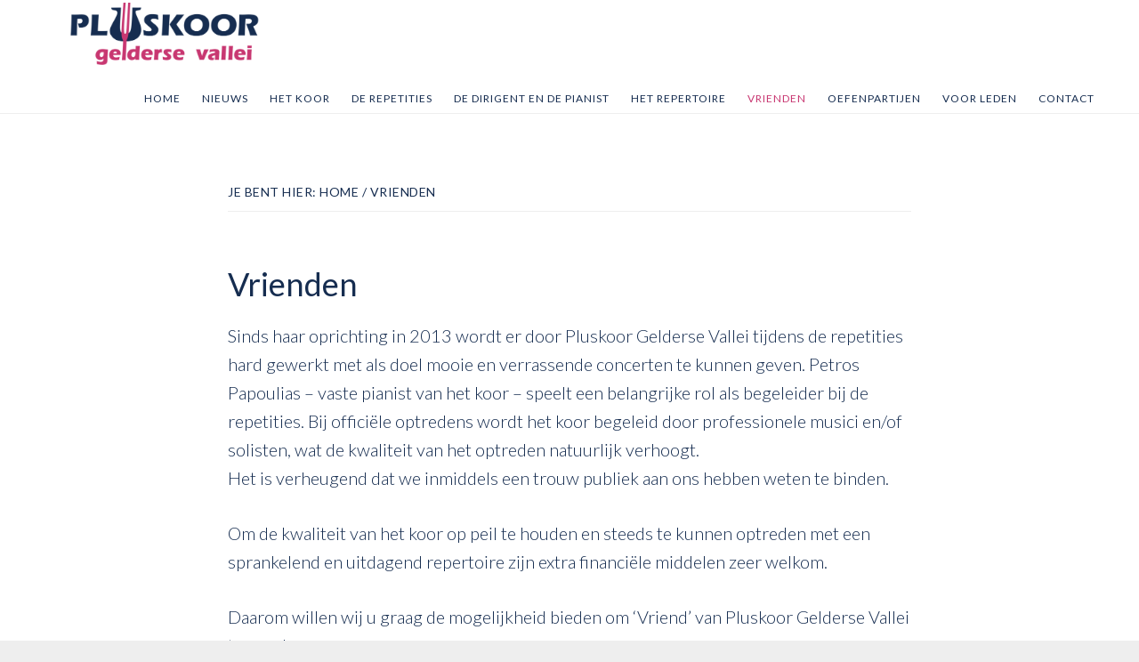

--- FILE ---
content_type: text/html; charset=UTF-8
request_url: https://www.pluskoorgeldersevallei.nl/vrienden/
body_size: 9245
content:
<!DOCTYPE html>
<html lang="nl-NL">
<head >
<meta charset="UTF-8" />
<meta name="viewport" content="width=device-width, initial-scale=1" />
<title>Vrienden</title>
<meta name='robots' content='max-image-preview:large' />
<link rel='dns-prefetch' href='//www.googletagmanager.com' />
<link rel='dns-prefetch' href='//fonts.googleapis.com' />
<link rel='dns-prefetch' href='//code.ionicframework.com' />
<link rel="alternate" type="application/rss+xml" title="Pluskoor Gelderse Vallei &raquo; feed" href="https://www.pluskoorgeldersevallei.nl/feed/" />
<link rel="alternate" type="application/rss+xml" title="Pluskoor Gelderse Vallei &raquo; reacties feed" href="https://www.pluskoorgeldersevallei.nl/comments/feed/" />
<link rel="alternate" title="oEmbed (JSON)" type="application/json+oembed" href="https://www.pluskoorgeldersevallei.nl/wp-json/oembed/1.0/embed?url=https%3A%2F%2Fwww.pluskoorgeldersevallei.nl%2Fvrienden%2F" />
<link rel="alternate" title="oEmbed (XML)" type="text/xml+oembed" href="https://www.pluskoorgeldersevallei.nl/wp-json/oembed/1.0/embed?url=https%3A%2F%2Fwww.pluskoorgeldersevallei.nl%2Fvrienden%2F&#038;format=xml" />
<link rel="canonical" href="https://www.pluskoorgeldersevallei.nl/vrienden/" />
<style id='wp-img-auto-sizes-contain-inline-css' type='text/css'>
img:is([sizes=auto i],[sizes^="auto," i]){contain-intrinsic-size:3000px 1500px}
/*# sourceURL=wp-img-auto-sizes-contain-inline-css */
</style>
<link rel='stylesheet' id='atmosphere-pro-css' href='https://www.pluskoorgeldersevallei.nl/wp-content/themes/atmosphere-pro/style.css?ver=1.1.3' type='text/css' media='all' />
<style id='atmosphere-pro-inline-css' type='text/css'>


		a:focus,
		a:hover,
		.entry-title a:focus,
		.entry-title a:hover,
		.genesis-nav-menu .current-menu-item > a,
		.menu-toggle:focus,
		.menu-toggle:hover,
		.sub-menu-toggle:focus,
		.sub-menu-toggle:hover {
			color: #c83771;
		}

		@media only screen and (max-width: 1024px) {

			.genesis-responsive-menu.nav-primary li.highlight > a:hover,
			.genesis-responsive-menu.nav-primary li.menu-item.highlight > a:focus {
				color: #c83771;
			}

		}
		
/*# sourceURL=atmosphere-pro-inline-css */
</style>
<style id='wp-emoji-styles-inline-css' type='text/css'>

	img.wp-smiley, img.emoji {
		display: inline !important;
		border: none !important;
		box-shadow: none !important;
		height: 1em !important;
		width: 1em !important;
		margin: 0 0.07em !important;
		vertical-align: -0.1em !important;
		background: none !important;
		padding: 0 !important;
	}
/*# sourceURL=wp-emoji-styles-inline-css */
</style>
<style id='wp-block-library-inline-css' type='text/css'>
:root{--wp-block-synced-color:#7a00df;--wp-block-synced-color--rgb:122,0,223;--wp-bound-block-color:var(--wp-block-synced-color);--wp-editor-canvas-background:#ddd;--wp-admin-theme-color:#007cba;--wp-admin-theme-color--rgb:0,124,186;--wp-admin-theme-color-darker-10:#006ba1;--wp-admin-theme-color-darker-10--rgb:0,107,160.5;--wp-admin-theme-color-darker-20:#005a87;--wp-admin-theme-color-darker-20--rgb:0,90,135;--wp-admin-border-width-focus:2px}@media (min-resolution:192dpi){:root{--wp-admin-border-width-focus:1.5px}}.wp-element-button{cursor:pointer}:root .has-very-light-gray-background-color{background-color:#eee}:root .has-very-dark-gray-background-color{background-color:#313131}:root .has-very-light-gray-color{color:#eee}:root .has-very-dark-gray-color{color:#313131}:root .has-vivid-green-cyan-to-vivid-cyan-blue-gradient-background{background:linear-gradient(135deg,#00d084,#0693e3)}:root .has-purple-crush-gradient-background{background:linear-gradient(135deg,#34e2e4,#4721fb 50%,#ab1dfe)}:root .has-hazy-dawn-gradient-background{background:linear-gradient(135deg,#faaca8,#dad0ec)}:root .has-subdued-olive-gradient-background{background:linear-gradient(135deg,#fafae1,#67a671)}:root .has-atomic-cream-gradient-background{background:linear-gradient(135deg,#fdd79a,#004a59)}:root .has-nightshade-gradient-background{background:linear-gradient(135deg,#330968,#31cdcf)}:root .has-midnight-gradient-background{background:linear-gradient(135deg,#020381,#2874fc)}:root{--wp--preset--font-size--normal:16px;--wp--preset--font-size--huge:42px}.has-regular-font-size{font-size:1em}.has-larger-font-size{font-size:2.625em}.has-normal-font-size{font-size:var(--wp--preset--font-size--normal)}.has-huge-font-size{font-size:var(--wp--preset--font-size--huge)}.has-text-align-center{text-align:center}.has-text-align-left{text-align:left}.has-text-align-right{text-align:right}.has-fit-text{white-space:nowrap!important}#end-resizable-editor-section{display:none}.aligncenter{clear:both}.items-justified-left{justify-content:flex-start}.items-justified-center{justify-content:center}.items-justified-right{justify-content:flex-end}.items-justified-space-between{justify-content:space-between}.screen-reader-text{border:0;clip-path:inset(50%);height:1px;margin:-1px;overflow:hidden;padding:0;position:absolute;width:1px;word-wrap:normal!important}.screen-reader-text:focus{background-color:#ddd;clip-path:none;color:#444;display:block;font-size:1em;height:auto;left:5px;line-height:normal;padding:15px 23px 14px;text-decoration:none;top:5px;width:auto;z-index:100000}html :where(.has-border-color){border-style:solid}html :where([style*=border-top-color]){border-top-style:solid}html :where([style*=border-right-color]){border-right-style:solid}html :where([style*=border-bottom-color]){border-bottom-style:solid}html :where([style*=border-left-color]){border-left-style:solid}html :where([style*=border-width]){border-style:solid}html :where([style*=border-top-width]){border-top-style:solid}html :where([style*=border-right-width]){border-right-style:solid}html :where([style*=border-bottom-width]){border-bottom-style:solid}html :where([style*=border-left-width]){border-left-style:solid}html :where(img[class*=wp-image-]){height:auto;max-width:100%}:where(figure){margin:0 0 1em}html :where(.is-position-sticky){--wp-admin--admin-bar--position-offset:var(--wp-admin--admin-bar--height,0px)}@media screen and (max-width:600px){html :where(.is-position-sticky){--wp-admin--admin-bar--position-offset:0px}}

/*# sourceURL=wp-block-library-inline-css */
</style><style id='wp-block-paragraph-inline-css' type='text/css'>
.is-small-text{font-size:.875em}.is-regular-text{font-size:1em}.is-large-text{font-size:2.25em}.is-larger-text{font-size:3em}.has-drop-cap:not(:focus):first-letter{float:left;font-size:8.4em;font-style:normal;font-weight:100;line-height:.68;margin:.05em .1em 0 0;text-transform:uppercase}body.rtl .has-drop-cap:not(:focus):first-letter{float:none;margin-left:.1em}p.has-drop-cap.has-background{overflow:hidden}:root :where(p.has-background){padding:1.25em 2.375em}:where(p.has-text-color:not(.has-link-color)) a{color:inherit}p.has-text-align-left[style*="writing-mode:vertical-lr"],p.has-text-align-right[style*="writing-mode:vertical-rl"]{rotate:180deg}
/*# sourceURL=https://www.pluskoorgeldersevallei.nl/wp-includes/blocks/paragraph/style.min.css */
</style>
<style id='global-styles-inline-css' type='text/css'>
:root{--wp--preset--aspect-ratio--square: 1;--wp--preset--aspect-ratio--4-3: 4/3;--wp--preset--aspect-ratio--3-4: 3/4;--wp--preset--aspect-ratio--3-2: 3/2;--wp--preset--aspect-ratio--2-3: 2/3;--wp--preset--aspect-ratio--16-9: 16/9;--wp--preset--aspect-ratio--9-16: 9/16;--wp--preset--color--black: #000000;--wp--preset--color--cyan-bluish-gray: #abb8c3;--wp--preset--color--white: #ffffff;--wp--preset--color--pale-pink: #f78da7;--wp--preset--color--vivid-red: #cf2e2e;--wp--preset--color--luminous-vivid-orange: #ff6900;--wp--preset--color--luminous-vivid-amber: #fcb900;--wp--preset--color--light-green-cyan: #7bdcb5;--wp--preset--color--vivid-green-cyan: #00d084;--wp--preset--color--pale-cyan-blue: #8ed1fc;--wp--preset--color--vivid-cyan-blue: #0693e3;--wp--preset--color--vivid-purple: #9b51e0;--wp--preset--gradient--vivid-cyan-blue-to-vivid-purple: linear-gradient(135deg,rgb(6,147,227) 0%,rgb(155,81,224) 100%);--wp--preset--gradient--light-green-cyan-to-vivid-green-cyan: linear-gradient(135deg,rgb(122,220,180) 0%,rgb(0,208,130) 100%);--wp--preset--gradient--luminous-vivid-amber-to-luminous-vivid-orange: linear-gradient(135deg,rgb(252,185,0) 0%,rgb(255,105,0) 100%);--wp--preset--gradient--luminous-vivid-orange-to-vivid-red: linear-gradient(135deg,rgb(255,105,0) 0%,rgb(207,46,46) 100%);--wp--preset--gradient--very-light-gray-to-cyan-bluish-gray: linear-gradient(135deg,rgb(238,238,238) 0%,rgb(169,184,195) 100%);--wp--preset--gradient--cool-to-warm-spectrum: linear-gradient(135deg,rgb(74,234,220) 0%,rgb(151,120,209) 20%,rgb(207,42,186) 40%,rgb(238,44,130) 60%,rgb(251,105,98) 80%,rgb(254,248,76) 100%);--wp--preset--gradient--blush-light-purple: linear-gradient(135deg,rgb(255,206,236) 0%,rgb(152,150,240) 100%);--wp--preset--gradient--blush-bordeaux: linear-gradient(135deg,rgb(254,205,165) 0%,rgb(254,45,45) 50%,rgb(107,0,62) 100%);--wp--preset--gradient--luminous-dusk: linear-gradient(135deg,rgb(255,203,112) 0%,rgb(199,81,192) 50%,rgb(65,88,208) 100%);--wp--preset--gradient--pale-ocean: linear-gradient(135deg,rgb(255,245,203) 0%,rgb(182,227,212) 50%,rgb(51,167,181) 100%);--wp--preset--gradient--electric-grass: linear-gradient(135deg,rgb(202,248,128) 0%,rgb(113,206,126) 100%);--wp--preset--gradient--midnight: linear-gradient(135deg,rgb(2,3,129) 0%,rgb(40,116,252) 100%);--wp--preset--font-size--small: 13px;--wp--preset--font-size--medium: 20px;--wp--preset--font-size--large: 36px;--wp--preset--font-size--x-large: 42px;--wp--preset--spacing--20: 0.44rem;--wp--preset--spacing--30: 0.67rem;--wp--preset--spacing--40: 1rem;--wp--preset--spacing--50: 1.5rem;--wp--preset--spacing--60: 2.25rem;--wp--preset--spacing--70: 3.38rem;--wp--preset--spacing--80: 5.06rem;--wp--preset--shadow--natural: 6px 6px 9px rgba(0, 0, 0, 0.2);--wp--preset--shadow--deep: 12px 12px 50px rgba(0, 0, 0, 0.4);--wp--preset--shadow--sharp: 6px 6px 0px rgba(0, 0, 0, 0.2);--wp--preset--shadow--outlined: 6px 6px 0px -3px rgb(255, 255, 255), 6px 6px rgb(0, 0, 0);--wp--preset--shadow--crisp: 6px 6px 0px rgb(0, 0, 0);}:where(.is-layout-flex){gap: 0.5em;}:where(.is-layout-grid){gap: 0.5em;}body .is-layout-flex{display: flex;}.is-layout-flex{flex-wrap: wrap;align-items: center;}.is-layout-flex > :is(*, div){margin: 0;}body .is-layout-grid{display: grid;}.is-layout-grid > :is(*, div){margin: 0;}:where(.wp-block-columns.is-layout-flex){gap: 2em;}:where(.wp-block-columns.is-layout-grid){gap: 2em;}:where(.wp-block-post-template.is-layout-flex){gap: 1.25em;}:where(.wp-block-post-template.is-layout-grid){gap: 1.25em;}.has-black-color{color: var(--wp--preset--color--black) !important;}.has-cyan-bluish-gray-color{color: var(--wp--preset--color--cyan-bluish-gray) !important;}.has-white-color{color: var(--wp--preset--color--white) !important;}.has-pale-pink-color{color: var(--wp--preset--color--pale-pink) !important;}.has-vivid-red-color{color: var(--wp--preset--color--vivid-red) !important;}.has-luminous-vivid-orange-color{color: var(--wp--preset--color--luminous-vivid-orange) !important;}.has-luminous-vivid-amber-color{color: var(--wp--preset--color--luminous-vivid-amber) !important;}.has-light-green-cyan-color{color: var(--wp--preset--color--light-green-cyan) !important;}.has-vivid-green-cyan-color{color: var(--wp--preset--color--vivid-green-cyan) !important;}.has-pale-cyan-blue-color{color: var(--wp--preset--color--pale-cyan-blue) !important;}.has-vivid-cyan-blue-color{color: var(--wp--preset--color--vivid-cyan-blue) !important;}.has-vivid-purple-color{color: var(--wp--preset--color--vivid-purple) !important;}.has-black-background-color{background-color: var(--wp--preset--color--black) !important;}.has-cyan-bluish-gray-background-color{background-color: var(--wp--preset--color--cyan-bluish-gray) !important;}.has-white-background-color{background-color: var(--wp--preset--color--white) !important;}.has-pale-pink-background-color{background-color: var(--wp--preset--color--pale-pink) !important;}.has-vivid-red-background-color{background-color: var(--wp--preset--color--vivid-red) !important;}.has-luminous-vivid-orange-background-color{background-color: var(--wp--preset--color--luminous-vivid-orange) !important;}.has-luminous-vivid-amber-background-color{background-color: var(--wp--preset--color--luminous-vivid-amber) !important;}.has-light-green-cyan-background-color{background-color: var(--wp--preset--color--light-green-cyan) !important;}.has-vivid-green-cyan-background-color{background-color: var(--wp--preset--color--vivid-green-cyan) !important;}.has-pale-cyan-blue-background-color{background-color: var(--wp--preset--color--pale-cyan-blue) !important;}.has-vivid-cyan-blue-background-color{background-color: var(--wp--preset--color--vivid-cyan-blue) !important;}.has-vivid-purple-background-color{background-color: var(--wp--preset--color--vivid-purple) !important;}.has-black-border-color{border-color: var(--wp--preset--color--black) !important;}.has-cyan-bluish-gray-border-color{border-color: var(--wp--preset--color--cyan-bluish-gray) !important;}.has-white-border-color{border-color: var(--wp--preset--color--white) !important;}.has-pale-pink-border-color{border-color: var(--wp--preset--color--pale-pink) !important;}.has-vivid-red-border-color{border-color: var(--wp--preset--color--vivid-red) !important;}.has-luminous-vivid-orange-border-color{border-color: var(--wp--preset--color--luminous-vivid-orange) !important;}.has-luminous-vivid-amber-border-color{border-color: var(--wp--preset--color--luminous-vivid-amber) !important;}.has-light-green-cyan-border-color{border-color: var(--wp--preset--color--light-green-cyan) !important;}.has-vivid-green-cyan-border-color{border-color: var(--wp--preset--color--vivid-green-cyan) !important;}.has-pale-cyan-blue-border-color{border-color: var(--wp--preset--color--pale-cyan-blue) !important;}.has-vivid-cyan-blue-border-color{border-color: var(--wp--preset--color--vivid-cyan-blue) !important;}.has-vivid-purple-border-color{border-color: var(--wp--preset--color--vivid-purple) !important;}.has-vivid-cyan-blue-to-vivid-purple-gradient-background{background: var(--wp--preset--gradient--vivid-cyan-blue-to-vivid-purple) !important;}.has-light-green-cyan-to-vivid-green-cyan-gradient-background{background: var(--wp--preset--gradient--light-green-cyan-to-vivid-green-cyan) !important;}.has-luminous-vivid-amber-to-luminous-vivid-orange-gradient-background{background: var(--wp--preset--gradient--luminous-vivid-amber-to-luminous-vivid-orange) !important;}.has-luminous-vivid-orange-to-vivid-red-gradient-background{background: var(--wp--preset--gradient--luminous-vivid-orange-to-vivid-red) !important;}.has-very-light-gray-to-cyan-bluish-gray-gradient-background{background: var(--wp--preset--gradient--very-light-gray-to-cyan-bluish-gray) !important;}.has-cool-to-warm-spectrum-gradient-background{background: var(--wp--preset--gradient--cool-to-warm-spectrum) !important;}.has-blush-light-purple-gradient-background{background: var(--wp--preset--gradient--blush-light-purple) !important;}.has-blush-bordeaux-gradient-background{background: var(--wp--preset--gradient--blush-bordeaux) !important;}.has-luminous-dusk-gradient-background{background: var(--wp--preset--gradient--luminous-dusk) !important;}.has-pale-ocean-gradient-background{background: var(--wp--preset--gradient--pale-ocean) !important;}.has-electric-grass-gradient-background{background: var(--wp--preset--gradient--electric-grass) !important;}.has-midnight-gradient-background{background: var(--wp--preset--gradient--midnight) !important;}.has-small-font-size{font-size: var(--wp--preset--font-size--small) !important;}.has-medium-font-size{font-size: var(--wp--preset--font-size--medium) !important;}.has-large-font-size{font-size: var(--wp--preset--font-size--large) !important;}.has-x-large-font-size{font-size: var(--wp--preset--font-size--x-large) !important;}
/*# sourceURL=global-styles-inline-css */
</style>

<style id='classic-theme-styles-inline-css' type='text/css'>
/*! This file is auto-generated */
.wp-block-button__link{color:#fff;background-color:#32373c;border-radius:9999px;box-shadow:none;text-decoration:none;padding:calc(.667em + 2px) calc(1.333em + 2px);font-size:1.125em}.wp-block-file__button{background:#32373c;color:#fff;text-decoration:none}
/*# sourceURL=/wp-includes/css/classic-themes.min.css */
</style>
<link rel='stylesheet' id='contact-form-7-css' href='https://www.pluskoorgeldersevallei.nl/wp-content/plugins/contact-form-7/includes/css/styles.css?ver=6.1.4' type='text/css' media='all' />
<link rel='stylesheet' id='scola_captcha_css-css' href='https://www.pluskoorgeldersevallei.nl/wp-content/plugins/hidecaptcha/css/style.css?ver=6.9' type='text/css' media='all' />
<link rel='stylesheet' id='pkstyle-css' href='https://www.pluskoorgeldersevallei.nl/wp-content/plugins/pluskoor/css/style.css?ver=6.9' type='text/css' media='all' />
<link rel='stylesheet' id='google-fonts-css' href='//fonts.googleapis.com/css?family=Lato%3A300%2C300italic%2C400%2C400italic%2C700&#038;ver=1.1.3' type='text/css' media='all' />
<link rel='stylesheet' id='ionicons-css' href='//code.ionicframework.com/ionicons/2.0.1/css/ionicons.min.css?ver=1.1.3' type='text/css' media='all' />
<link rel='stylesheet' id='tablepress-default-css' href='https://www.pluskoorgeldersevallei.nl/wp-content/plugins/tablepress/css/build/default.css?ver=3.2.6' type='text/css' media='all' />
<script type="text/javascript" src="https://www.pluskoorgeldersevallei.nl/wp-includes/js/jquery/jquery.min.js?ver=3.7.1" id="jquery-core-js"></script>
<script type="text/javascript" src="https://www.pluskoorgeldersevallei.nl/wp-includes/js/jquery/jquery-migrate.min.js?ver=3.4.1" id="jquery-migrate-js"></script>
<script type="text/javascript" src="https://www.pluskoorgeldersevallei.nl/wp-content/plugins/hidecaptcha/javascript/script.js?ver=6.9" id="scola_captcha_js-js"></script>
<script type="text/javascript" src="https://www.pluskoorgeldersevallei.nl/wp-content/plugins/pluskoor/js/script.js?ver=6.9" id="pkscript-js"></script>

<!-- Google tag (gtag.js) snippet toegevoegd door Site Kit -->
<!-- Google Analytics snippet toegevoegd door Site Kit -->
<script type="text/javascript" src="https://www.googletagmanager.com/gtag/js?id=G-XZ6T492RVM" id="google_gtagjs-js" async></script>
<script type="text/javascript" id="google_gtagjs-js-after">
/* <![CDATA[ */
window.dataLayer = window.dataLayer || [];function gtag(){dataLayer.push(arguments);}
gtag("set","linker",{"domains":["www.pluskoorgeldersevallei.nl"]});
gtag("js", new Date());
gtag("set", "developer_id.dZTNiMT", true);
gtag("config", "G-XZ6T492RVM");
//# sourceURL=google_gtagjs-js-after
/* ]]> */
</script>
<link rel="https://api.w.org/" href="https://www.pluskoorgeldersevallei.nl/wp-json/" /><link rel="alternate" title="JSON" type="application/json" href="https://www.pluskoorgeldersevallei.nl/wp-json/wp/v2/pages/1441" /><link rel="EditURI" type="application/rsd+xml" title="RSD" href="https://www.pluskoorgeldersevallei.nl/xmlrpc.php?rsd" />
<meta name="generator" content="Site Kit by Google 1.170.0" /><style type="text/css">.site-title a { background: url(https://www.pluskoorgeldersevallei.nl/wp-content/uploads/cropped-nwlogoPGVdef.png) no-repeat !important; }</style>
<link rel="icon" href="https://www.pluskoorgeldersevallei.nl/wp-content/uploads/cropped-faviconPGV-1-32x32.png" sizes="32x32" />
<link rel="icon" href="https://www.pluskoorgeldersevallei.nl/wp-content/uploads/cropped-faviconPGV-1-192x192.png" sizes="192x192" />
<link rel="apple-touch-icon" href="https://www.pluskoorgeldersevallei.nl/wp-content/uploads/cropped-faviconPGV-1-180x180.png" />
<meta name="msapplication-TileImage" content="https://www.pluskoorgeldersevallei.nl/wp-content/uploads/cropped-faviconPGV-1-270x270.png" />
</head>
<body class="wp-singular page-template-default page page-id-1441 wp-custom-logo wp-theme-genesis wp-child-theme-atmosphere-pro custom-header header-image header-full-width full-width-content genesis-breadcrumbs-visible genesis-footer-widgets-visible" itemscope itemtype="https://schema.org/WebPage"><div class="site-container"><ul class="genesis-skip-link"><li><a href="#genesis-content" class="screen-reader-shortcut"> Door naar de hoofd inhoud</a></li><li><a href="#genesis-footer-widgets" class="screen-reader-shortcut"> Spring naar de voettekst</a></li></ul><header class="site-header" itemscope itemtype="https://schema.org/WPHeader"><div class="wrap"><div class="title-area"><p class="site-title" itemprop="headline"><a href="https://www.pluskoorgeldersevallei.nl/">Pluskoor Gelderse Vallei</a></p><p class="site-description" itemprop="description">voor de actieve 50+ zanger(es) in de regio</p></div><nav class="nav-primary" aria-label="Hoofd" itemscope itemtype="https://schema.org/SiteNavigationElement" id="genesis-nav-primary"><div class="wrap"><ul id="menu-menu2" class="menu genesis-nav-menu menu-primary js-superfish"><li id="menu-item-1383" class="menu-item menu-item-type-post_type menu-item-object-page menu-item-home menu-item-1383"><a href="https://www.pluskoorgeldersevallei.nl/" itemprop="url"><span itemprop="name">Home</span></a></li>
<li id="menu-item-5934" class="menu-item menu-item-type-post_type menu-item-object-page menu-item-5934"><a href="https://www.pluskoorgeldersevallei.nl/nieuwe-berichten/" itemprop="url"><span itemprop="name">Nieuws</span></a></li>
<li id="menu-item-751" class="menu-item menu-item-type-post_type menu-item-object-page menu-item-has-children menu-item-751"><a href="https://www.pluskoorgeldersevallei.nl/het-koor/" itemprop="url"><span itemprop="name">Het Koor</span></a>
<ul class="sub-menu">
	<li id="menu-item-3939" class="menu-item menu-item-type-post_type menu-item-object-page menu-item-3939"><a href="https://www.pluskoorgeldersevallei.nl/het-koor/historie-2/" itemprop="url"><span itemprop="name">Historie</span></a></li>
</ul>
</li>
<li id="menu-item-1315" class="menu-item menu-item-type-post_type menu-item-object-page menu-item-1315"><a href="https://www.pluskoorgeldersevallei.nl/de-repetities/" itemprop="url"><span itemprop="name">De Repetities</span></a></li>
<li id="menu-item-729" class="menu-item menu-item-type-post_type menu-item-object-page menu-item-729"><a href="https://www.pluskoorgeldersevallei.nl/dirigent/" itemprop="url"><span itemprop="name">De Dirigent en de Pianist</span></a></li>
<li id="menu-item-733" class="menu-item menu-item-type-post_type menu-item-object-page menu-item-733"><a href="https://www.pluskoorgeldersevallei.nl/repertoire/" itemprop="url"><span itemprop="name">Het Repertoire</span></a></li>
<li id="menu-item-1443" class="menu-item menu-item-type-post_type menu-item-object-page current-menu-item page_item page-item-1441 current_page_item menu-item-1443"><a href="https://www.pluskoorgeldersevallei.nl/vrienden/" aria-current="page" itemprop="url"><span itemprop="name">Vrienden</span></a></li>
<li id="menu-item-8088" class="menu-item menu-item-type-post_type menu-item-object-page menu-item-8088"><a href="https://www.pluskoorgeldersevallei.nl/oefenpartijen/" itemprop="url"><span itemprop="name">Oefenpartijen</span></a></li>
<li id="menu-item-1532" class="menu-item menu-item-type-custom menu-item-object-custom menu-item-has-children menu-item-1532"><a itemprop="url"><span itemprop="name">Voor leden</span></a>
<ul class="sub-menu">
	<li id="menu-item-7449" class="menu-item menu-item-type-post_type menu-item-object-page menu-item-7449"><a href="https://www.pluskoorgeldersevallei.nl/agenda/" itemprop="url"><span itemprop="name">Agenda 2026</span></a></li>
	<li id="menu-item-5948" class="menu-item menu-item-type-post_type menu-item-object-page menu-item-5948"><a href="https://www.pluskoorgeldersevallei.nl/oefenmateriaal/" itemprop="url"><span itemprop="name">Oefenmateriaal</span></a></li>
	<li id="menu-item-7782" class="menu-item menu-item-type-post_type menu-item-object-page menu-item-7782"><a href="https://www.pluskoorgeldersevallei.nl/ledenlijst/" itemprop="url"><span itemprop="name">Ledenlijst</span></a></li>
	<li id="menu-item-9048" class="menu-item menu-item-type-post_type menu-item-object-page menu-item-9048"><a href="https://www.pluskoorgeldersevallei.nl/zoekpagina/" itemprop="url"><span itemprop="name">Zoekpagina</span></a></li>
	<li id="menu-item-8344" class="menu-item menu-item-type-post_type menu-item-object-page menu-item-8344"><a href="https://www.pluskoorgeldersevallei.nl/portretlijst-pluskoor-gelderse-vallei/" itemprop="url"><span itemprop="name">Portretlijst Pluskoor Gelderse Vallei</span></a></li>
	<li id="menu-item-8744" class="menu-item menu-item-type-post_type menu-item-object-page menu-item-8744"><a href="https://www.pluskoorgeldersevallei.nl/statuten-en-h-h-reglement/" itemprop="url"><span itemprop="name">Statuten, huishoudelijk reglement en privacyverklaring</span></a></li>
	<li id="menu-item-9006" class="menu-item menu-item-type-post_type menu-item-object-page menu-item-9006"><a href="https://www.pluskoorgeldersevallei.nl/fotos-en-filmpjes/" itemprop="url"><span itemprop="name">Foto’s en filmpjes</span></a></li>
</ul>
</li>
<li id="menu-item-735" class="menu-item menu-item-type-post_type menu-item-object-page menu-item-735"><a href="https://www.pluskoorgeldersevallei.nl/opgave/" itemprop="url"><span itemprop="name">Contact</span></a></li>
</ul></div></nav></div></header><div class="site-inner"><div class="content-sidebar-wrap"><main class="content" id="genesis-content"><div class="breadcrumb" itemprop="breadcrumb" itemscope itemtype="https://schema.org/BreadcrumbList">Je bent hier: <span class="breadcrumb-link-wrap" itemprop="itemListElement" itemscope itemtype="https://schema.org/ListItem"><a class="breadcrumb-link" href="https://www.pluskoorgeldersevallei.nl/" itemprop="item"><span class="breadcrumb-link-text-wrap" itemprop="name">Home</span></a><meta itemprop="position" content="1"></span> <span aria-label="breadcrumb separator">/</span> Vrienden</div><article class="post-1441 page type-page status-publish entry" aria-label="Vrienden" itemscope itemtype="https://schema.org/CreativeWork"><header class="entry-header"><h1 class="entry-title" itemprop="headline">Vrienden</h1>
</header><div class="entry-content" itemprop="text">
<p>Sinds haar oprichting in 2013 wordt er door Pluskoor Gelderse Vallei tijdens de repetities hard gewerkt met als doel mooie en verrassende concerten te kunnen geven. Petros Papoulias – vaste pianist van het koor &#8211; speelt een belangrijke rol als begeleider bij de repetities. Bij officiële optredens wordt het koor begeleid door professionele musici en/of solisten, wat de kwaliteit van het optreden natuurlijk verhoogt.<br>Het is verheugend dat we inmiddels een trouw publiek aan ons hebben weten te binden.</p>



<p>Om de kwaliteit van het koor op peil te houden en steeds te kunnen optreden met een sprankelend en uitdagend repertoire zijn extra financiële middelen zeer welkom.</p>



<p>Daarom willen wij u graag de mogelijkheid bieden om &#8216;Vriend&#8217; van Pluskoor Gelderse Vallei te worden.<br>U schenkt dan jaarlijks een bedrag van € 25,- (meer mag natuurlijk ook) en steunt daarmee de activiteiten van het koor.</p>



<p>Als vriend ontvangt u jaarlijks 1 à 2 Nieuwsbrieven en wordt u op de hoogte gehouden van de geplande concerten en openbare repetities.</p>



<p>U kunt uw bijdrage overmaken naar bankrekeningnummer NL15 RABO 0113 9701 29 ten name van Pluskoor Gelderse Vallei te Ede.</p>



<p>Vermeld daarbij&nbsp;&#8216;Vriendenbijdrage&#8217;, het jaar en uw e-mailadres.</p>



<p>Hartelijk dank voor uw belangstelling</p>
</div></article></main></div></div><div class="footer-widgets" id="genesis-footer-widgets"><h2 class="genesis-sidebar-title screen-reader-text">Footer</h2><div class="wrap"><div class="widget-area footer-widgets-1 footer-widget-area">
		<section id="recent-posts-2" class="widget widget_recent_entries"><div class="widget-wrap">
		<h3 class="widgettitle widget-title">Uitgelicht</h3>

		<ul>
											<li>
					<a href="https://www.pluskoorgeldersevallei.nl/optredens/">Optredens</a>
									</li>
											<li>
					<a href="https://www.pluskoorgeldersevallei.nl/we-zoeken-bassen-en-tenoren/">We zoeken bassen en tenoren!</a>
									</li>
											<li>
					<a href="https://www.pluskoorgeldersevallei.nl/vriend-worden/">Vriend worden?</a>
									</li>
											<li>
					<a href="https://www.pluskoorgeldersevallei.nl/lid-worden/">Lid worden?</a>
									</li>
					</ul>

		</div></section>
</div></div></div><footer class="site-footer" itemscope itemtype="https://schema.org/WPFooter"><div class="wrap">&copy; 2026 <a href='http://www.scolavisa.eu'>ScolaVisa VOF</a></div></footer></div><script type="speculationrules">
{"prefetch":[{"source":"document","where":{"and":[{"href_matches":"/*"},{"not":{"href_matches":["/wp-*.php","/wp-admin/*","/wp-content/uploads/*","/wp-content/*","/wp-content/plugins/*","/wp-content/themes/atmosphere-pro/*","/wp-content/themes/genesis/*","/*\\?(.+)"]}},{"not":{"selector_matches":"a[rel~=\"nofollow\"]"}},{"not":{"selector_matches":".no-prefetch, .no-prefetch a"}}]},"eagerness":"conservative"}]}
</script>
<script type="text/javascript" src="https://www.pluskoorgeldersevallei.nl/wp-includes/js/dist/hooks.min.js?ver=dd5603f07f9220ed27f1" id="wp-hooks-js"></script>
<script type="text/javascript" src="https://www.pluskoorgeldersevallei.nl/wp-includes/js/dist/i18n.min.js?ver=c26c3dc7bed366793375" id="wp-i18n-js"></script>
<script type="text/javascript" id="wp-i18n-js-after">
/* <![CDATA[ */
wp.i18n.setLocaleData( { 'text direction\u0004ltr': [ 'ltr' ] } );
//# sourceURL=wp-i18n-js-after
/* ]]> */
</script>
<script type="text/javascript" src="https://www.pluskoorgeldersevallei.nl/wp-content/plugins/contact-form-7/includes/swv/js/index.js?ver=6.1.4" id="swv-js"></script>
<script type="text/javascript" id="contact-form-7-js-translations">
/* <![CDATA[ */
( function( domain, translations ) {
	var localeData = translations.locale_data[ domain ] || translations.locale_data.messages;
	localeData[""].domain = domain;
	wp.i18n.setLocaleData( localeData, domain );
} )( "contact-form-7", {"translation-revision-date":"2025-11-30 09:13:36+0000","generator":"GlotPress\/4.0.3","domain":"messages","locale_data":{"messages":{"":{"domain":"messages","plural-forms":"nplurals=2; plural=n != 1;","lang":"nl"},"This contact form is placed in the wrong place.":["Dit contactformulier staat op de verkeerde plek."],"Error:":["Fout:"]}},"comment":{"reference":"includes\/js\/index.js"}} );
//# sourceURL=contact-form-7-js-translations
/* ]]> */
</script>
<script type="text/javascript" id="contact-form-7-js-before">
/* <![CDATA[ */
var wpcf7 = {
    "api": {
        "root": "https:\/\/www.pluskoorgeldersevallei.nl\/wp-json\/",
        "namespace": "contact-form-7\/v1"
    }
};
//# sourceURL=contact-form-7-js-before
/* ]]> */
</script>
<script type="text/javascript" src="https://www.pluskoorgeldersevallei.nl/wp-content/plugins/contact-form-7/includes/js/index.js?ver=6.1.4" id="contact-form-7-js"></script>
<script type="text/javascript" src="https://www.pluskoorgeldersevallei.nl/wp-includes/js/hoverIntent.min.js?ver=1.10.2" id="hoverIntent-js"></script>
<script type="text/javascript" src="https://www.pluskoorgeldersevallei.nl/wp-content/themes/genesis/lib/js/menu/superfish.min.js?ver=1.7.10" id="superfish-js"></script>
<script type="text/javascript" src="https://www.pluskoorgeldersevallei.nl/wp-content/themes/genesis/lib/js/menu/superfish.args.min.js?ver=3.3.5" id="superfish-args-js"></script>
<script type="text/javascript" src="https://www.pluskoorgeldersevallei.nl/wp-content/themes/genesis/lib/js/skip-links.min.js?ver=3.3.5" id="skip-links-js"></script>
<script type="text/javascript" id="atmosphere-responsive-menu-js-extra">
/* <![CDATA[ */
var genesis_responsive_menu = {"mainMenu":"Menu","menuIconClass":"ionicons-before ion-ios-drag","subMenu":"Submenu","subMenuIconClass":"ionicons-before ion-ios-arrow-down","menuClasses":{"others":[".nav-primary"]}};
//# sourceURL=atmosphere-responsive-menu-js-extra
/* ]]> */
</script>
<script type="text/javascript" src="https://www.pluskoorgeldersevallei.nl/wp-content/themes/atmosphere-pro/js/responsive-menus.min.js?ver=1.1.3" id="atmosphere-responsive-menu-js"></script>
<script type="text/javascript" src="https://www.google.com/recaptcha/api.js?render=6LfygYYUAAAAAAB01hj7J7xMg81T7pMmCgbyOO-j&amp;ver=3.0" id="google-recaptcha-js"></script>
<script type="text/javascript" src="https://www.pluskoorgeldersevallei.nl/wp-includes/js/dist/vendor/wp-polyfill.min.js?ver=3.15.0" id="wp-polyfill-js"></script>
<script type="text/javascript" id="wpcf7-recaptcha-js-before">
/* <![CDATA[ */
var wpcf7_recaptcha = {
    "sitekey": "6LfygYYUAAAAAAB01hj7J7xMg81T7pMmCgbyOO-j",
    "actions": {
        "homepage": "homepage",
        "contactform": "contactform"
    }
};
//# sourceURL=wpcf7-recaptcha-js-before
/* ]]> */
</script>
<script type="text/javascript" src="https://www.pluskoorgeldersevallei.nl/wp-content/plugins/contact-form-7/modules/recaptcha/index.js?ver=6.1.4" id="wpcf7-recaptcha-js"></script>
<script id="wp-emoji-settings" type="application/json">
{"baseUrl":"https://s.w.org/images/core/emoji/17.0.2/72x72/","ext":".png","svgUrl":"https://s.w.org/images/core/emoji/17.0.2/svg/","svgExt":".svg","source":{"concatemoji":"https://www.pluskoorgeldersevallei.nl/wp-includes/js/wp-emoji-release.min.js?ver=6.9"}}
</script>
<script type="module">
/* <![CDATA[ */
/*! This file is auto-generated */
const a=JSON.parse(document.getElementById("wp-emoji-settings").textContent),o=(window._wpemojiSettings=a,"wpEmojiSettingsSupports"),s=["flag","emoji"];function i(e){try{var t={supportTests:e,timestamp:(new Date).valueOf()};sessionStorage.setItem(o,JSON.stringify(t))}catch(e){}}function c(e,t,n){e.clearRect(0,0,e.canvas.width,e.canvas.height),e.fillText(t,0,0);t=new Uint32Array(e.getImageData(0,0,e.canvas.width,e.canvas.height).data);e.clearRect(0,0,e.canvas.width,e.canvas.height),e.fillText(n,0,0);const a=new Uint32Array(e.getImageData(0,0,e.canvas.width,e.canvas.height).data);return t.every((e,t)=>e===a[t])}function p(e,t){e.clearRect(0,0,e.canvas.width,e.canvas.height),e.fillText(t,0,0);var n=e.getImageData(16,16,1,1);for(let e=0;e<n.data.length;e++)if(0!==n.data[e])return!1;return!0}function u(e,t,n,a){switch(t){case"flag":return n(e,"\ud83c\udff3\ufe0f\u200d\u26a7\ufe0f","\ud83c\udff3\ufe0f\u200b\u26a7\ufe0f")?!1:!n(e,"\ud83c\udde8\ud83c\uddf6","\ud83c\udde8\u200b\ud83c\uddf6")&&!n(e,"\ud83c\udff4\udb40\udc67\udb40\udc62\udb40\udc65\udb40\udc6e\udb40\udc67\udb40\udc7f","\ud83c\udff4\u200b\udb40\udc67\u200b\udb40\udc62\u200b\udb40\udc65\u200b\udb40\udc6e\u200b\udb40\udc67\u200b\udb40\udc7f");case"emoji":return!a(e,"\ud83e\u1fac8")}return!1}function f(e,t,n,a){let r;const o=(r="undefined"!=typeof WorkerGlobalScope&&self instanceof WorkerGlobalScope?new OffscreenCanvas(300,150):document.createElement("canvas")).getContext("2d",{willReadFrequently:!0}),s=(o.textBaseline="top",o.font="600 32px Arial",{});return e.forEach(e=>{s[e]=t(o,e,n,a)}),s}function r(e){var t=document.createElement("script");t.src=e,t.defer=!0,document.head.appendChild(t)}a.supports={everything:!0,everythingExceptFlag:!0},new Promise(t=>{let n=function(){try{var e=JSON.parse(sessionStorage.getItem(o));if("object"==typeof e&&"number"==typeof e.timestamp&&(new Date).valueOf()<e.timestamp+604800&&"object"==typeof e.supportTests)return e.supportTests}catch(e){}return null}();if(!n){if("undefined"!=typeof Worker&&"undefined"!=typeof OffscreenCanvas&&"undefined"!=typeof URL&&URL.createObjectURL&&"undefined"!=typeof Blob)try{var e="postMessage("+f.toString()+"("+[JSON.stringify(s),u.toString(),c.toString(),p.toString()].join(",")+"));",a=new Blob([e],{type:"text/javascript"});const r=new Worker(URL.createObjectURL(a),{name:"wpTestEmojiSupports"});return void(r.onmessage=e=>{i(n=e.data),r.terminate(),t(n)})}catch(e){}i(n=f(s,u,c,p))}t(n)}).then(e=>{for(const n in e)a.supports[n]=e[n],a.supports.everything=a.supports.everything&&a.supports[n],"flag"!==n&&(a.supports.everythingExceptFlag=a.supports.everythingExceptFlag&&a.supports[n]);var t;a.supports.everythingExceptFlag=a.supports.everythingExceptFlag&&!a.supports.flag,a.supports.everything||((t=a.source||{}).concatemoji?r(t.concatemoji):t.wpemoji&&t.twemoji&&(r(t.twemoji),r(t.wpemoji)))});
//# sourceURL=https://www.pluskoorgeldersevallei.nl/wp-includes/js/wp-emoji-loader.min.js
/* ]]> */
</script>
</body></html>


--- FILE ---
content_type: text/html; charset=utf-8
request_url: https://www.google.com/recaptcha/api2/anchor?ar=1&k=6LfygYYUAAAAAAB01hj7J7xMg81T7pMmCgbyOO-j&co=aHR0cHM6Ly93d3cucGx1c2tvb3JnZWxkZXJzZXZhbGxlaS5ubDo0NDM.&hl=en&v=PoyoqOPhxBO7pBk68S4YbpHZ&size=invisible&anchor-ms=20000&execute-ms=30000&cb=pvxjatyv3sg7
body_size: 48666
content:
<!DOCTYPE HTML><html dir="ltr" lang="en"><head><meta http-equiv="Content-Type" content="text/html; charset=UTF-8">
<meta http-equiv="X-UA-Compatible" content="IE=edge">
<title>reCAPTCHA</title>
<style type="text/css">
/* cyrillic-ext */
@font-face {
  font-family: 'Roboto';
  font-style: normal;
  font-weight: 400;
  font-stretch: 100%;
  src: url(//fonts.gstatic.com/s/roboto/v48/KFO7CnqEu92Fr1ME7kSn66aGLdTylUAMa3GUBHMdazTgWw.woff2) format('woff2');
  unicode-range: U+0460-052F, U+1C80-1C8A, U+20B4, U+2DE0-2DFF, U+A640-A69F, U+FE2E-FE2F;
}
/* cyrillic */
@font-face {
  font-family: 'Roboto';
  font-style: normal;
  font-weight: 400;
  font-stretch: 100%;
  src: url(//fonts.gstatic.com/s/roboto/v48/KFO7CnqEu92Fr1ME7kSn66aGLdTylUAMa3iUBHMdazTgWw.woff2) format('woff2');
  unicode-range: U+0301, U+0400-045F, U+0490-0491, U+04B0-04B1, U+2116;
}
/* greek-ext */
@font-face {
  font-family: 'Roboto';
  font-style: normal;
  font-weight: 400;
  font-stretch: 100%;
  src: url(//fonts.gstatic.com/s/roboto/v48/KFO7CnqEu92Fr1ME7kSn66aGLdTylUAMa3CUBHMdazTgWw.woff2) format('woff2');
  unicode-range: U+1F00-1FFF;
}
/* greek */
@font-face {
  font-family: 'Roboto';
  font-style: normal;
  font-weight: 400;
  font-stretch: 100%;
  src: url(//fonts.gstatic.com/s/roboto/v48/KFO7CnqEu92Fr1ME7kSn66aGLdTylUAMa3-UBHMdazTgWw.woff2) format('woff2');
  unicode-range: U+0370-0377, U+037A-037F, U+0384-038A, U+038C, U+038E-03A1, U+03A3-03FF;
}
/* math */
@font-face {
  font-family: 'Roboto';
  font-style: normal;
  font-weight: 400;
  font-stretch: 100%;
  src: url(//fonts.gstatic.com/s/roboto/v48/KFO7CnqEu92Fr1ME7kSn66aGLdTylUAMawCUBHMdazTgWw.woff2) format('woff2');
  unicode-range: U+0302-0303, U+0305, U+0307-0308, U+0310, U+0312, U+0315, U+031A, U+0326-0327, U+032C, U+032F-0330, U+0332-0333, U+0338, U+033A, U+0346, U+034D, U+0391-03A1, U+03A3-03A9, U+03B1-03C9, U+03D1, U+03D5-03D6, U+03F0-03F1, U+03F4-03F5, U+2016-2017, U+2034-2038, U+203C, U+2040, U+2043, U+2047, U+2050, U+2057, U+205F, U+2070-2071, U+2074-208E, U+2090-209C, U+20D0-20DC, U+20E1, U+20E5-20EF, U+2100-2112, U+2114-2115, U+2117-2121, U+2123-214F, U+2190, U+2192, U+2194-21AE, U+21B0-21E5, U+21F1-21F2, U+21F4-2211, U+2213-2214, U+2216-22FF, U+2308-230B, U+2310, U+2319, U+231C-2321, U+2336-237A, U+237C, U+2395, U+239B-23B7, U+23D0, U+23DC-23E1, U+2474-2475, U+25AF, U+25B3, U+25B7, U+25BD, U+25C1, U+25CA, U+25CC, U+25FB, U+266D-266F, U+27C0-27FF, U+2900-2AFF, U+2B0E-2B11, U+2B30-2B4C, U+2BFE, U+3030, U+FF5B, U+FF5D, U+1D400-1D7FF, U+1EE00-1EEFF;
}
/* symbols */
@font-face {
  font-family: 'Roboto';
  font-style: normal;
  font-weight: 400;
  font-stretch: 100%;
  src: url(//fonts.gstatic.com/s/roboto/v48/KFO7CnqEu92Fr1ME7kSn66aGLdTylUAMaxKUBHMdazTgWw.woff2) format('woff2');
  unicode-range: U+0001-000C, U+000E-001F, U+007F-009F, U+20DD-20E0, U+20E2-20E4, U+2150-218F, U+2190, U+2192, U+2194-2199, U+21AF, U+21E6-21F0, U+21F3, U+2218-2219, U+2299, U+22C4-22C6, U+2300-243F, U+2440-244A, U+2460-24FF, U+25A0-27BF, U+2800-28FF, U+2921-2922, U+2981, U+29BF, U+29EB, U+2B00-2BFF, U+4DC0-4DFF, U+FFF9-FFFB, U+10140-1018E, U+10190-1019C, U+101A0, U+101D0-101FD, U+102E0-102FB, U+10E60-10E7E, U+1D2C0-1D2D3, U+1D2E0-1D37F, U+1F000-1F0FF, U+1F100-1F1AD, U+1F1E6-1F1FF, U+1F30D-1F30F, U+1F315, U+1F31C, U+1F31E, U+1F320-1F32C, U+1F336, U+1F378, U+1F37D, U+1F382, U+1F393-1F39F, U+1F3A7-1F3A8, U+1F3AC-1F3AF, U+1F3C2, U+1F3C4-1F3C6, U+1F3CA-1F3CE, U+1F3D4-1F3E0, U+1F3ED, U+1F3F1-1F3F3, U+1F3F5-1F3F7, U+1F408, U+1F415, U+1F41F, U+1F426, U+1F43F, U+1F441-1F442, U+1F444, U+1F446-1F449, U+1F44C-1F44E, U+1F453, U+1F46A, U+1F47D, U+1F4A3, U+1F4B0, U+1F4B3, U+1F4B9, U+1F4BB, U+1F4BF, U+1F4C8-1F4CB, U+1F4D6, U+1F4DA, U+1F4DF, U+1F4E3-1F4E6, U+1F4EA-1F4ED, U+1F4F7, U+1F4F9-1F4FB, U+1F4FD-1F4FE, U+1F503, U+1F507-1F50B, U+1F50D, U+1F512-1F513, U+1F53E-1F54A, U+1F54F-1F5FA, U+1F610, U+1F650-1F67F, U+1F687, U+1F68D, U+1F691, U+1F694, U+1F698, U+1F6AD, U+1F6B2, U+1F6B9-1F6BA, U+1F6BC, U+1F6C6-1F6CF, U+1F6D3-1F6D7, U+1F6E0-1F6EA, U+1F6F0-1F6F3, U+1F6F7-1F6FC, U+1F700-1F7FF, U+1F800-1F80B, U+1F810-1F847, U+1F850-1F859, U+1F860-1F887, U+1F890-1F8AD, U+1F8B0-1F8BB, U+1F8C0-1F8C1, U+1F900-1F90B, U+1F93B, U+1F946, U+1F984, U+1F996, U+1F9E9, U+1FA00-1FA6F, U+1FA70-1FA7C, U+1FA80-1FA89, U+1FA8F-1FAC6, U+1FACE-1FADC, U+1FADF-1FAE9, U+1FAF0-1FAF8, U+1FB00-1FBFF;
}
/* vietnamese */
@font-face {
  font-family: 'Roboto';
  font-style: normal;
  font-weight: 400;
  font-stretch: 100%;
  src: url(//fonts.gstatic.com/s/roboto/v48/KFO7CnqEu92Fr1ME7kSn66aGLdTylUAMa3OUBHMdazTgWw.woff2) format('woff2');
  unicode-range: U+0102-0103, U+0110-0111, U+0128-0129, U+0168-0169, U+01A0-01A1, U+01AF-01B0, U+0300-0301, U+0303-0304, U+0308-0309, U+0323, U+0329, U+1EA0-1EF9, U+20AB;
}
/* latin-ext */
@font-face {
  font-family: 'Roboto';
  font-style: normal;
  font-weight: 400;
  font-stretch: 100%;
  src: url(//fonts.gstatic.com/s/roboto/v48/KFO7CnqEu92Fr1ME7kSn66aGLdTylUAMa3KUBHMdazTgWw.woff2) format('woff2');
  unicode-range: U+0100-02BA, U+02BD-02C5, U+02C7-02CC, U+02CE-02D7, U+02DD-02FF, U+0304, U+0308, U+0329, U+1D00-1DBF, U+1E00-1E9F, U+1EF2-1EFF, U+2020, U+20A0-20AB, U+20AD-20C0, U+2113, U+2C60-2C7F, U+A720-A7FF;
}
/* latin */
@font-face {
  font-family: 'Roboto';
  font-style: normal;
  font-weight: 400;
  font-stretch: 100%;
  src: url(//fonts.gstatic.com/s/roboto/v48/KFO7CnqEu92Fr1ME7kSn66aGLdTylUAMa3yUBHMdazQ.woff2) format('woff2');
  unicode-range: U+0000-00FF, U+0131, U+0152-0153, U+02BB-02BC, U+02C6, U+02DA, U+02DC, U+0304, U+0308, U+0329, U+2000-206F, U+20AC, U+2122, U+2191, U+2193, U+2212, U+2215, U+FEFF, U+FFFD;
}
/* cyrillic-ext */
@font-face {
  font-family: 'Roboto';
  font-style: normal;
  font-weight: 500;
  font-stretch: 100%;
  src: url(//fonts.gstatic.com/s/roboto/v48/KFO7CnqEu92Fr1ME7kSn66aGLdTylUAMa3GUBHMdazTgWw.woff2) format('woff2');
  unicode-range: U+0460-052F, U+1C80-1C8A, U+20B4, U+2DE0-2DFF, U+A640-A69F, U+FE2E-FE2F;
}
/* cyrillic */
@font-face {
  font-family: 'Roboto';
  font-style: normal;
  font-weight: 500;
  font-stretch: 100%;
  src: url(//fonts.gstatic.com/s/roboto/v48/KFO7CnqEu92Fr1ME7kSn66aGLdTylUAMa3iUBHMdazTgWw.woff2) format('woff2');
  unicode-range: U+0301, U+0400-045F, U+0490-0491, U+04B0-04B1, U+2116;
}
/* greek-ext */
@font-face {
  font-family: 'Roboto';
  font-style: normal;
  font-weight: 500;
  font-stretch: 100%;
  src: url(//fonts.gstatic.com/s/roboto/v48/KFO7CnqEu92Fr1ME7kSn66aGLdTylUAMa3CUBHMdazTgWw.woff2) format('woff2');
  unicode-range: U+1F00-1FFF;
}
/* greek */
@font-face {
  font-family: 'Roboto';
  font-style: normal;
  font-weight: 500;
  font-stretch: 100%;
  src: url(//fonts.gstatic.com/s/roboto/v48/KFO7CnqEu92Fr1ME7kSn66aGLdTylUAMa3-UBHMdazTgWw.woff2) format('woff2');
  unicode-range: U+0370-0377, U+037A-037F, U+0384-038A, U+038C, U+038E-03A1, U+03A3-03FF;
}
/* math */
@font-face {
  font-family: 'Roboto';
  font-style: normal;
  font-weight: 500;
  font-stretch: 100%;
  src: url(//fonts.gstatic.com/s/roboto/v48/KFO7CnqEu92Fr1ME7kSn66aGLdTylUAMawCUBHMdazTgWw.woff2) format('woff2');
  unicode-range: U+0302-0303, U+0305, U+0307-0308, U+0310, U+0312, U+0315, U+031A, U+0326-0327, U+032C, U+032F-0330, U+0332-0333, U+0338, U+033A, U+0346, U+034D, U+0391-03A1, U+03A3-03A9, U+03B1-03C9, U+03D1, U+03D5-03D6, U+03F0-03F1, U+03F4-03F5, U+2016-2017, U+2034-2038, U+203C, U+2040, U+2043, U+2047, U+2050, U+2057, U+205F, U+2070-2071, U+2074-208E, U+2090-209C, U+20D0-20DC, U+20E1, U+20E5-20EF, U+2100-2112, U+2114-2115, U+2117-2121, U+2123-214F, U+2190, U+2192, U+2194-21AE, U+21B0-21E5, U+21F1-21F2, U+21F4-2211, U+2213-2214, U+2216-22FF, U+2308-230B, U+2310, U+2319, U+231C-2321, U+2336-237A, U+237C, U+2395, U+239B-23B7, U+23D0, U+23DC-23E1, U+2474-2475, U+25AF, U+25B3, U+25B7, U+25BD, U+25C1, U+25CA, U+25CC, U+25FB, U+266D-266F, U+27C0-27FF, U+2900-2AFF, U+2B0E-2B11, U+2B30-2B4C, U+2BFE, U+3030, U+FF5B, U+FF5D, U+1D400-1D7FF, U+1EE00-1EEFF;
}
/* symbols */
@font-face {
  font-family: 'Roboto';
  font-style: normal;
  font-weight: 500;
  font-stretch: 100%;
  src: url(//fonts.gstatic.com/s/roboto/v48/KFO7CnqEu92Fr1ME7kSn66aGLdTylUAMaxKUBHMdazTgWw.woff2) format('woff2');
  unicode-range: U+0001-000C, U+000E-001F, U+007F-009F, U+20DD-20E0, U+20E2-20E4, U+2150-218F, U+2190, U+2192, U+2194-2199, U+21AF, U+21E6-21F0, U+21F3, U+2218-2219, U+2299, U+22C4-22C6, U+2300-243F, U+2440-244A, U+2460-24FF, U+25A0-27BF, U+2800-28FF, U+2921-2922, U+2981, U+29BF, U+29EB, U+2B00-2BFF, U+4DC0-4DFF, U+FFF9-FFFB, U+10140-1018E, U+10190-1019C, U+101A0, U+101D0-101FD, U+102E0-102FB, U+10E60-10E7E, U+1D2C0-1D2D3, U+1D2E0-1D37F, U+1F000-1F0FF, U+1F100-1F1AD, U+1F1E6-1F1FF, U+1F30D-1F30F, U+1F315, U+1F31C, U+1F31E, U+1F320-1F32C, U+1F336, U+1F378, U+1F37D, U+1F382, U+1F393-1F39F, U+1F3A7-1F3A8, U+1F3AC-1F3AF, U+1F3C2, U+1F3C4-1F3C6, U+1F3CA-1F3CE, U+1F3D4-1F3E0, U+1F3ED, U+1F3F1-1F3F3, U+1F3F5-1F3F7, U+1F408, U+1F415, U+1F41F, U+1F426, U+1F43F, U+1F441-1F442, U+1F444, U+1F446-1F449, U+1F44C-1F44E, U+1F453, U+1F46A, U+1F47D, U+1F4A3, U+1F4B0, U+1F4B3, U+1F4B9, U+1F4BB, U+1F4BF, U+1F4C8-1F4CB, U+1F4D6, U+1F4DA, U+1F4DF, U+1F4E3-1F4E6, U+1F4EA-1F4ED, U+1F4F7, U+1F4F9-1F4FB, U+1F4FD-1F4FE, U+1F503, U+1F507-1F50B, U+1F50D, U+1F512-1F513, U+1F53E-1F54A, U+1F54F-1F5FA, U+1F610, U+1F650-1F67F, U+1F687, U+1F68D, U+1F691, U+1F694, U+1F698, U+1F6AD, U+1F6B2, U+1F6B9-1F6BA, U+1F6BC, U+1F6C6-1F6CF, U+1F6D3-1F6D7, U+1F6E0-1F6EA, U+1F6F0-1F6F3, U+1F6F7-1F6FC, U+1F700-1F7FF, U+1F800-1F80B, U+1F810-1F847, U+1F850-1F859, U+1F860-1F887, U+1F890-1F8AD, U+1F8B0-1F8BB, U+1F8C0-1F8C1, U+1F900-1F90B, U+1F93B, U+1F946, U+1F984, U+1F996, U+1F9E9, U+1FA00-1FA6F, U+1FA70-1FA7C, U+1FA80-1FA89, U+1FA8F-1FAC6, U+1FACE-1FADC, U+1FADF-1FAE9, U+1FAF0-1FAF8, U+1FB00-1FBFF;
}
/* vietnamese */
@font-face {
  font-family: 'Roboto';
  font-style: normal;
  font-weight: 500;
  font-stretch: 100%;
  src: url(//fonts.gstatic.com/s/roboto/v48/KFO7CnqEu92Fr1ME7kSn66aGLdTylUAMa3OUBHMdazTgWw.woff2) format('woff2');
  unicode-range: U+0102-0103, U+0110-0111, U+0128-0129, U+0168-0169, U+01A0-01A1, U+01AF-01B0, U+0300-0301, U+0303-0304, U+0308-0309, U+0323, U+0329, U+1EA0-1EF9, U+20AB;
}
/* latin-ext */
@font-face {
  font-family: 'Roboto';
  font-style: normal;
  font-weight: 500;
  font-stretch: 100%;
  src: url(//fonts.gstatic.com/s/roboto/v48/KFO7CnqEu92Fr1ME7kSn66aGLdTylUAMa3KUBHMdazTgWw.woff2) format('woff2');
  unicode-range: U+0100-02BA, U+02BD-02C5, U+02C7-02CC, U+02CE-02D7, U+02DD-02FF, U+0304, U+0308, U+0329, U+1D00-1DBF, U+1E00-1E9F, U+1EF2-1EFF, U+2020, U+20A0-20AB, U+20AD-20C0, U+2113, U+2C60-2C7F, U+A720-A7FF;
}
/* latin */
@font-face {
  font-family: 'Roboto';
  font-style: normal;
  font-weight: 500;
  font-stretch: 100%;
  src: url(//fonts.gstatic.com/s/roboto/v48/KFO7CnqEu92Fr1ME7kSn66aGLdTylUAMa3yUBHMdazQ.woff2) format('woff2');
  unicode-range: U+0000-00FF, U+0131, U+0152-0153, U+02BB-02BC, U+02C6, U+02DA, U+02DC, U+0304, U+0308, U+0329, U+2000-206F, U+20AC, U+2122, U+2191, U+2193, U+2212, U+2215, U+FEFF, U+FFFD;
}
/* cyrillic-ext */
@font-face {
  font-family: 'Roboto';
  font-style: normal;
  font-weight: 900;
  font-stretch: 100%;
  src: url(//fonts.gstatic.com/s/roboto/v48/KFO7CnqEu92Fr1ME7kSn66aGLdTylUAMa3GUBHMdazTgWw.woff2) format('woff2');
  unicode-range: U+0460-052F, U+1C80-1C8A, U+20B4, U+2DE0-2DFF, U+A640-A69F, U+FE2E-FE2F;
}
/* cyrillic */
@font-face {
  font-family: 'Roboto';
  font-style: normal;
  font-weight: 900;
  font-stretch: 100%;
  src: url(//fonts.gstatic.com/s/roboto/v48/KFO7CnqEu92Fr1ME7kSn66aGLdTylUAMa3iUBHMdazTgWw.woff2) format('woff2');
  unicode-range: U+0301, U+0400-045F, U+0490-0491, U+04B0-04B1, U+2116;
}
/* greek-ext */
@font-face {
  font-family: 'Roboto';
  font-style: normal;
  font-weight: 900;
  font-stretch: 100%;
  src: url(//fonts.gstatic.com/s/roboto/v48/KFO7CnqEu92Fr1ME7kSn66aGLdTylUAMa3CUBHMdazTgWw.woff2) format('woff2');
  unicode-range: U+1F00-1FFF;
}
/* greek */
@font-face {
  font-family: 'Roboto';
  font-style: normal;
  font-weight: 900;
  font-stretch: 100%;
  src: url(//fonts.gstatic.com/s/roboto/v48/KFO7CnqEu92Fr1ME7kSn66aGLdTylUAMa3-UBHMdazTgWw.woff2) format('woff2');
  unicode-range: U+0370-0377, U+037A-037F, U+0384-038A, U+038C, U+038E-03A1, U+03A3-03FF;
}
/* math */
@font-face {
  font-family: 'Roboto';
  font-style: normal;
  font-weight: 900;
  font-stretch: 100%;
  src: url(//fonts.gstatic.com/s/roboto/v48/KFO7CnqEu92Fr1ME7kSn66aGLdTylUAMawCUBHMdazTgWw.woff2) format('woff2');
  unicode-range: U+0302-0303, U+0305, U+0307-0308, U+0310, U+0312, U+0315, U+031A, U+0326-0327, U+032C, U+032F-0330, U+0332-0333, U+0338, U+033A, U+0346, U+034D, U+0391-03A1, U+03A3-03A9, U+03B1-03C9, U+03D1, U+03D5-03D6, U+03F0-03F1, U+03F4-03F5, U+2016-2017, U+2034-2038, U+203C, U+2040, U+2043, U+2047, U+2050, U+2057, U+205F, U+2070-2071, U+2074-208E, U+2090-209C, U+20D0-20DC, U+20E1, U+20E5-20EF, U+2100-2112, U+2114-2115, U+2117-2121, U+2123-214F, U+2190, U+2192, U+2194-21AE, U+21B0-21E5, U+21F1-21F2, U+21F4-2211, U+2213-2214, U+2216-22FF, U+2308-230B, U+2310, U+2319, U+231C-2321, U+2336-237A, U+237C, U+2395, U+239B-23B7, U+23D0, U+23DC-23E1, U+2474-2475, U+25AF, U+25B3, U+25B7, U+25BD, U+25C1, U+25CA, U+25CC, U+25FB, U+266D-266F, U+27C0-27FF, U+2900-2AFF, U+2B0E-2B11, U+2B30-2B4C, U+2BFE, U+3030, U+FF5B, U+FF5D, U+1D400-1D7FF, U+1EE00-1EEFF;
}
/* symbols */
@font-face {
  font-family: 'Roboto';
  font-style: normal;
  font-weight: 900;
  font-stretch: 100%;
  src: url(//fonts.gstatic.com/s/roboto/v48/KFO7CnqEu92Fr1ME7kSn66aGLdTylUAMaxKUBHMdazTgWw.woff2) format('woff2');
  unicode-range: U+0001-000C, U+000E-001F, U+007F-009F, U+20DD-20E0, U+20E2-20E4, U+2150-218F, U+2190, U+2192, U+2194-2199, U+21AF, U+21E6-21F0, U+21F3, U+2218-2219, U+2299, U+22C4-22C6, U+2300-243F, U+2440-244A, U+2460-24FF, U+25A0-27BF, U+2800-28FF, U+2921-2922, U+2981, U+29BF, U+29EB, U+2B00-2BFF, U+4DC0-4DFF, U+FFF9-FFFB, U+10140-1018E, U+10190-1019C, U+101A0, U+101D0-101FD, U+102E0-102FB, U+10E60-10E7E, U+1D2C0-1D2D3, U+1D2E0-1D37F, U+1F000-1F0FF, U+1F100-1F1AD, U+1F1E6-1F1FF, U+1F30D-1F30F, U+1F315, U+1F31C, U+1F31E, U+1F320-1F32C, U+1F336, U+1F378, U+1F37D, U+1F382, U+1F393-1F39F, U+1F3A7-1F3A8, U+1F3AC-1F3AF, U+1F3C2, U+1F3C4-1F3C6, U+1F3CA-1F3CE, U+1F3D4-1F3E0, U+1F3ED, U+1F3F1-1F3F3, U+1F3F5-1F3F7, U+1F408, U+1F415, U+1F41F, U+1F426, U+1F43F, U+1F441-1F442, U+1F444, U+1F446-1F449, U+1F44C-1F44E, U+1F453, U+1F46A, U+1F47D, U+1F4A3, U+1F4B0, U+1F4B3, U+1F4B9, U+1F4BB, U+1F4BF, U+1F4C8-1F4CB, U+1F4D6, U+1F4DA, U+1F4DF, U+1F4E3-1F4E6, U+1F4EA-1F4ED, U+1F4F7, U+1F4F9-1F4FB, U+1F4FD-1F4FE, U+1F503, U+1F507-1F50B, U+1F50D, U+1F512-1F513, U+1F53E-1F54A, U+1F54F-1F5FA, U+1F610, U+1F650-1F67F, U+1F687, U+1F68D, U+1F691, U+1F694, U+1F698, U+1F6AD, U+1F6B2, U+1F6B9-1F6BA, U+1F6BC, U+1F6C6-1F6CF, U+1F6D3-1F6D7, U+1F6E0-1F6EA, U+1F6F0-1F6F3, U+1F6F7-1F6FC, U+1F700-1F7FF, U+1F800-1F80B, U+1F810-1F847, U+1F850-1F859, U+1F860-1F887, U+1F890-1F8AD, U+1F8B0-1F8BB, U+1F8C0-1F8C1, U+1F900-1F90B, U+1F93B, U+1F946, U+1F984, U+1F996, U+1F9E9, U+1FA00-1FA6F, U+1FA70-1FA7C, U+1FA80-1FA89, U+1FA8F-1FAC6, U+1FACE-1FADC, U+1FADF-1FAE9, U+1FAF0-1FAF8, U+1FB00-1FBFF;
}
/* vietnamese */
@font-face {
  font-family: 'Roboto';
  font-style: normal;
  font-weight: 900;
  font-stretch: 100%;
  src: url(//fonts.gstatic.com/s/roboto/v48/KFO7CnqEu92Fr1ME7kSn66aGLdTylUAMa3OUBHMdazTgWw.woff2) format('woff2');
  unicode-range: U+0102-0103, U+0110-0111, U+0128-0129, U+0168-0169, U+01A0-01A1, U+01AF-01B0, U+0300-0301, U+0303-0304, U+0308-0309, U+0323, U+0329, U+1EA0-1EF9, U+20AB;
}
/* latin-ext */
@font-face {
  font-family: 'Roboto';
  font-style: normal;
  font-weight: 900;
  font-stretch: 100%;
  src: url(//fonts.gstatic.com/s/roboto/v48/KFO7CnqEu92Fr1ME7kSn66aGLdTylUAMa3KUBHMdazTgWw.woff2) format('woff2');
  unicode-range: U+0100-02BA, U+02BD-02C5, U+02C7-02CC, U+02CE-02D7, U+02DD-02FF, U+0304, U+0308, U+0329, U+1D00-1DBF, U+1E00-1E9F, U+1EF2-1EFF, U+2020, U+20A0-20AB, U+20AD-20C0, U+2113, U+2C60-2C7F, U+A720-A7FF;
}
/* latin */
@font-face {
  font-family: 'Roboto';
  font-style: normal;
  font-weight: 900;
  font-stretch: 100%;
  src: url(//fonts.gstatic.com/s/roboto/v48/KFO7CnqEu92Fr1ME7kSn66aGLdTylUAMa3yUBHMdazQ.woff2) format('woff2');
  unicode-range: U+0000-00FF, U+0131, U+0152-0153, U+02BB-02BC, U+02C6, U+02DA, U+02DC, U+0304, U+0308, U+0329, U+2000-206F, U+20AC, U+2122, U+2191, U+2193, U+2212, U+2215, U+FEFF, U+FFFD;
}

</style>
<link rel="stylesheet" type="text/css" href="https://www.gstatic.com/recaptcha/releases/PoyoqOPhxBO7pBk68S4YbpHZ/styles__ltr.css">
<script nonce="cNqpSysUNFRudh5kbS5uew" type="text/javascript">window['__recaptcha_api'] = 'https://www.google.com/recaptcha/api2/';</script>
<script type="text/javascript" src="https://www.gstatic.com/recaptcha/releases/PoyoqOPhxBO7pBk68S4YbpHZ/recaptcha__en.js" nonce="cNqpSysUNFRudh5kbS5uew">
      
    </script></head>
<body><div id="rc-anchor-alert" class="rc-anchor-alert"></div>
<input type="hidden" id="recaptcha-token" value="[base64]">
<script type="text/javascript" nonce="cNqpSysUNFRudh5kbS5uew">
      recaptcha.anchor.Main.init("[\x22ainput\x22,[\x22bgdata\x22,\x22\x22,\[base64]/[base64]/[base64]/ZyhXLGgpOnEoW04sMjEsbF0sVywwKSxoKSxmYWxzZSxmYWxzZSl9Y2F0Y2goayl7RygzNTgsVyk/[base64]/[base64]/[base64]/[base64]/[base64]/[base64]/[base64]/bmV3IEJbT10oRFswXSk6dz09Mj9uZXcgQltPXShEWzBdLERbMV0pOnc9PTM/bmV3IEJbT10oRFswXSxEWzFdLERbMl0pOnc9PTQ/[base64]/[base64]/[base64]/[base64]/[base64]\\u003d\x22,\[base64]\\u003d\\u003d\x22,\x22I2BeHsOKMFHCkMKFwoLCvcO0acKjwo7DhV/DjsKWwqPDr2Nmw4rCt8KlIsOeE8OiRHR9BsK3Yw5hNijCt2ttw6BnGxlwMMOGw5/Dj0DDtUTDmMOfFsOWaMOMwpPCpMK9wpXCtDcAw4tuw60ldUMMwrbDrcKlJ0YQRMONwopWdcK3woPCkQTDhsKmMMKnaMKycsKVScKVw5dJwqJdw6wRw74KwpUVaTHDoRnCk358w649w54/Ij/CmsKRwozCvsOyJFDDuQvDrcKrwqjCuhhxw6rDicK1NcKNSMOUwpjDtWNwwqPCuAfDicO2woTCncKfIMKiMjkrw4DClEN8wpgZwo9yK2J1cmPDgMOMwoBRRztFw7/CqATDviDDgSg4LkVLCRABwqh6w5fCusOxwqnCj8K7XcOBw4cVwp87wqERwojDnMOZwpzDtsKFLsKZEDUlX1BuT8OUw41Bw6MiwrMOwqDCgwIwfFJzQ8KbD8KnREzCjMOpfn50wrLChcOXwqLCoG/DhWfCocOVwovCtMKTw6cvwp3Dt8Oqw4rCviJ4KMKewovDicK/w5IbdsOpw5PClsOOwpAtNMOZAizCplEiwqzCmsOPPEvDgQlGw6x+QDpMVGbClMOUShcTw4dOwo04YAF5ekUEw5bDsMKMwpxLwpYpDkEfccKCMgh8DsK9woPCgcKXRsOoccOWw77CpMKlHcO/AsKuw7I/wqowwr3ClsK3w6o1wqp6w5DDocK3M8KPYMKlRzjDssKTw7AhNVvCssOAFEnDvzbDjmzCuXwwcS/[base64]/FETCsMKsZsK2Oh48M8KLbDIZLsK9ZcKJOU4SScKQw7zDvMKmPsK4ZTc/[base64]/RhDCm8OGVHlqw4tiQcOsGsOCeC0/w4YXAMOaw6TCvMKaWz/Cg8OxOiwmwpULThtud8KIwpfCklZXI8OUw5nCnMKiw7vDng3CocK8w7TDosOoV8K3wrbDscOBG8KuwpbDlsOXw4ICd8OEwposw67Dnhh9wrYvw6s0w5Y6bjPCnwVQw5lJZsOqacOCUMKIwrc/PMKqUMKHw6/CocOibcKiw4XCuQoHKnfCjkTDlgfCncKtwqliwo8ewrcZP8KcwoBqw7xpPULCkcOOw6PCg8O8wrXDjMOawrTDsVzCt8Kdw716w5QYw5vDunXCiRbCoCg+W8OhwpVHw5jDhxjDqUfCtwYBdG/DkULDg1Qvw5sHQ2bCksOaw5nDisOTwoNmOcOmBcOEBsOCAsKjwoY6w7MbN8O5w7wbwp/DsnQ5IcODXcK6EcKRXTbClsKeHDPCl8KvwqvCgVTClEMoeMK0wp/[base64]/Du2l8ScKTw7DCtzXCqlBHwoUlwocNOmMYw6jCnnrCsVPDuMKFw7FFwptNb8KEw4QNw6TCrMKNDFbDg8KsEsKmN8KnwrDDpMOpw63CrDnDqW4MAQHCqhh7HDvChMOww40XworDm8KjwpbDigc7wqxPZ3bDmR0bw4TDjR7Dg2htwprDg3/DoCvCr8KRw4ApLsOyO8K/w5TDkMKvX00sw6fDm8OzAz4QW8O5ZT/DvxQyw53Dn0pkZ8OLwohCMh/Dp0JFw7jDusOpwrMrwp5EworDvcOWwp1mImPCjTFMwrpBw5jCh8O1eMKbw7fDsMKOJSpow7oeEsKIEDTDlk5PXXjCmcKDZG/Dn8Kxw5jDjhljwpDCisOpwoMww5LCtMOZw73CtsKrCcKYV2J9Z8OOwokaQ1/CnsOtwrvCoG/DnsO4w7bCqsKXeEZ6dTDCjh7CoMKvNgrDoiTDgSDDpsOvw594wr5ew4zCvsKUw4XCpcKNckbDtsKmw651KSoMwqg3F8OqMcKmBsKIwqBBwpnDocOvw4RRS8KYwq/DnzMBwr7DqcOqdsKfwoYSfMO6R8KcJcO0R8Osw6zDnXjDk8KPasKySB3CmSHDlno6wq9Aw6zDiHXCqHbCucK5Q8OTRDHDncOVDMK4d8KDFCzCkMOVwrjDlGR5KMOXK8KPw7bDtTzDk8OSwrPCgMK1V8KJw7LClMOUw6HDii4AP8KBUcOuXVsMacK/[base64]/CvcOPR8ODwrwPXMOrw4vDoV/CuRXCvRPDhcK5JH4WwqBJwoHDqFrDtDEFw70SdgwHJsKMNsKxwovDpcOLXQbDiMKmbsKAwoNXF8OUw6Imw7/CjkUPesO6cFRLFMOQwqtTw7vCuAvCqVcFJ3LDvMKtwr0jw57Cjx7DlsO3wqFWw6QMKRHCrTtOwobClcKDKMKAw4lDw6tpXsOXen4qw63CgSLDnMOCwoAJDEEnUkLCvDzCmnMLwpTDpznDlsORf37DmsKJXVjCnsKIIlpNw6vDt8OVwq/[base64]/CoMKJWcKDSk9hwqBgwojCpEg3axQ5IyZ5woHChMKoDcOUwrbCj8KgMhk7DyhcCl/[base64]/Dv3F+w47DsWR2fsOew7jDs8Knwpt1w7nDg0x4PMKkU8OZwoRsw6jDmsO3wrPCusKew47CtMK1SkHCkh08Q8K/AnZUQcOKJsKSwrrDn8KpQ1bCrFbDuyHChR9nwq1Hw407HMOUwpDDg1MOenJgw4QOEHpPw5TCqEF0w6wFw61zwpBYKMOsQyMdwrvDql3Cg8OywrjChcOLwo9pDwHCqgMVw7TCosKxwrM0wp9EwqLComHCl2nCmsKnfsKDw61OaCZyc8OBR8KVaTxLYXgcW8O/[base64]/wrFEw4ZQJFlIw78LMcKbGRjDlMOsAcOSWsKYMMOAIsKvd03CkMOuTcKJw7EVZkx1wq/[base64]/CtMO9EhwEwoXDpMKUClHCtHfDrRBDw7TDuMOnOSgTaW8ew5t+w7bCh2Uaw5xdXsO0wqYAw4opw7HCvyFmw4ZCw7TDn3RkHMOnCcOABWrDoXxZbMONwpJVwrvCqBN/wpAJwrgbfsKdw5RJwq/Dn8KowqQkb2/CpnHCg8OgbWLCnsOWMH7CtcKJwpoTX28zHwFOw7YLdsKmBCN+KncVHMOoLMOxw48maQDDvjJFw4QJwqQCw6LCnD7DosOsBApjDMOhSQZ2PwzDlG1BE8K1w7ooacKSbFLCszYLAAPDlMK/w6bDhMKKw6bDuTjDkMKMJH7CncKVw5LDr8KawpthJ0YGw4B5J8KDwr1Fw6kYBcKzAhXDq8KTw77DgcO5wovDvS1ewpoie8OGw5zDuwzDs8OITsOswpp+wp4DwpxQw5FHSUzCjxQ7wpoFV8O4w7hYB8K2U8OlMQBFw5zCqiHCnFbCsXfDlGHCkG/[base64]/DuMOKQsKdeMK7WMOibkjDv8O2wqrCqHEnw6jDosKvwqLDiwpnwovCjcKjwppOw6lkw6bDtn4bP3bCpsOKSMOMw5V9w5nChCfCrVJaw5Ztw4TDrB/DtDZDF8OCQGvDqcKsXDvDvydhKsK7wqjCksKxc8KmElNMw5hpI8Kiw7vCu8Kgw47CgsKoeAU+wrHCmjJeEcKeworCo1oBHnfCnMKzw50/w6XDvndNK8KcwrrCghvDpEpPwoPDvsOyw5/Cp8Ozw75gZMOhVHU8aMOubXxIGB1Qwo/DhQ5jwohjw5xKw4LDoyNLwofCjhcswpZTw5p7Rg7DpsKDwpEzw5d+Iztrw457w53CqcOgMVsZUE/DhF7Ch8K/wpXDiidQw7Ubw5nCsDTDncKewo7CtH1uw5Fxw4IDL8KbwqvDtgHDs30yfnpgwrnCkBvDkjLCujB0wqHCpwnCs0Rsw4Yhw6rDgijCsMK0KMKWwqjDisOMw4o9EHtVwqluEcKRw6nCuCvCl8KLw6kwwpXDm8K6wp3Cuz0Zwr/[base64]/wpJnCMOwWBcmWsO0HVLDpcOvDcKfw4zDgSPCnAYldWV/w7jDmDMqBk/CiMKIagDDqcONw4pXNHDCpQrDqsOYw5A/w4zDi8KJUSnDnMKDw4lIVsORw6rDoMKaJCIcVXrDli0Owo52PsK2PcOdwqYFwqw4w4nCnsOlD8K1w7hIwq/Ck8Kbw4V9w7/[base64]/[base64]/DnGsQwoMLw6Qmw7Jaw6tMwpnDu8Kow50CYsKUKCDDhsOpwrNuwp7DmSjDu8O5wr0GBXFow43DgsOow5t1DG0Nw6fCpyTCjsORd8OZw7/[base64]/DhcKowobDpyAewqrDicK4GsO2w6rDosOCwqwcw4jCmcKWwrsawoHDpcKkw5hQwp/Cn1Q/wpLDiMK3w5Jzw7Axw5U/cMOvczLCjXvDl8KPw5s7wqvDusKqXgfCo8Ohw6rCqGpODcKow6xAwqfCrsKJV8K/[base64]/DncO6wr5gSQk3wrw1KcKLw7rCqmbDgEDCsjHCtsOGw5N1wpPDksKTwqLCtBdBT8OjwqLDvMKjwqswDhnCs8ONwrsNAsO/w7/CvcK+w77Di8KQwq3DoTTDs8OWwqldw7k8w4UgUcKODMOSwopda8Kzw77Cg8Oxw4cfVlkfKgHCsWHCoU7DqmvCsFMWY8KTbcO2G8KyZiF7w60JYh/CljbCgcO9GcKrwrLCjGFLwqVtGsOGIcK0wrN5c8KBacKSGxIewo99XSobWcOOworCnA/DqWpJwqrDoMKYfsOCw5HDhS7CvMKPeMO6HBBsEsOVaClPwq8bwoc/woxcwrQmw4FkfsO/w6IdwqjDhcOOwpIiwq/DpUI5d8O5X8OtKMKew67Dqk1oacK3KMKqdFvCvmLDtXHDh1xga3fCqxE5w4nDm3/[base64]/DocOjw5lTwr1Sw7nDiysBw40gwprDqCp+Z8ONRMO0w5XDqMOuczQCwq/DoDhDahJcNTTDscK3CsKJYiwSVcOpUsKiwrDDoMOzw7PDtsKbTlDCg8OMf8Ovw63DnsO9cEzDu0Byw6DDiMKJGQ/CoMO2w4DDuEnCmsOsWMO2V8KyTcKjw57DhcOGfsOMw45dw4NbOcOAw5pcwpE4UElkwpZAw4XDmMO0w6x7wrrCgcOkwol/w67DjFXDjcKMwpLDjEELccOTw6DClEEbw7FtacKqw6AyGcOzPit3wqkTXsOJSxAcw7oZw79Mwq1RdCdfCjrDn8O4dDnCoTQEw5zDjcKWw4/DtXnDkmHDl8K9w5B5w6HChls3G8Ohw559w5DCt0nCjUfDgMOvw5bCmzfCtMOmw5nDiXTDjMOBwp/DicKPwqHDn0MsUsO2wpwcw53CmMO/XHXCgMOmel3DiC7Dsx8IwrTDgBLDlF/DrsKcMl/[base64]/DssK6SwpSVsKIPU5jw7o0wrDDuksEH8KKw5MJI2x9K3ZdDFoSw6xiPcOfLsKqSC/[base64]/IcK0P8OsF8KLYsOyAkJ+LiIYTlPCgsObw4rDt19RwqdHw5TDhcKCecKBwrLDsCM5wrUjdH3CnX7DtgJpwq89MT7CsCc2wpUUw5xOI8OffCFJwrI1ZsOKanc/w7I3w6DDj3JJw5xWw7Izw5zDkzUPBi5FZsKZUsKKaMK5X21QbsOdwq7DqsO7w5gETsKjD8KTw53CrMOcJMOBw6bCi398JMKXVG4tasKowoRHXXPDssO3wqdSUDBIwqxMT8KFwolFOsOFwqfDt14/Z0RPw7oYwpI0OU8xfsO8VsKcODrCnsOJw4vCg3dKDMKnXkBQwrHDqMKqLsKPe8KDwqFew73CsFs8w7Y7VHPDnmdEw6t2BGjCncOhZDxcIlvDl8OCXCXCpB3DjAVdZgINwrjDu0zCnk5xwqLChQYmwrBbwp5oD8O2w5BFKUrDgcKhw6B7RSoFN8O7w4/[base64]/Dt8KVOjTDmcOCw5DCpVZfwp8Jw6PDpDXDvsKrVMKaw7HDrsKdw5nCvD/DucOFwqNjM0nDl8KnwrvDsygBw7x3DyXDqB92UsOyw4TDr018w6kpeknDiMO+e0RAZ1wow5vCo8OzfXvDvzNfwq06w7HDiMKSHsKHLsKSw7IJw7RNN8Kawo3CvcK8bCjCp3vDkDU4woPCoDhvN8K3fiNVNW1OwpnCs8KdKWwPQRHCrMKbwr9dw4nCoMK6VMO/fcKAwpLCpDtBE3nDozUUwro6w63DkMO0az9/wqnCmxduw7/CjMK9OsODSMKvAClIw7bDsxTCkmTCsmV4WsK1w7ZmaiEKw4FvQC7DpC9LbMKDwoLClgVlw6fCnSTCi8Orwp3DqhLDs8KGEMKLw4XCvQ7DqsO6wrfCiQbClSVfwrYVwocUMn/Dp8Olw7/[base64]/Cp8KQw718wq7CucKMw6pKw5fDrsOAwqkrFsOfC8OYJMOQEFwvEiPCiMOyDcKLw4fDu8KSw6zCr2dowp7Cu3oaa3TCn0zDt3PCksOiXDbCqMKbBAEDwqfCqcKiwoRMd8KEw6YOw4MCwqYtLw1EVsKBwpN/[base64]/CnxBjw4nCscO8w4l/b39gHsKQAzPDjxnCnlRCwpvDkcO3wovDmCDDn3NUGCBhfsKjwo15JsO9w6t9wqZzMMOcwpnDiMOPwok9wpTDjllJEBvDtsO9woZzDsKSwr7Dn8OQw4HClERswodMFXYVZFdRw4hWwpw0w7Z+Y8KVNcOmw7vCvmN5CMKUw6fDkcKpEGd7w7vDo17DgEPDlx/CmcKPJipfZcKNU8OXw7kcw57Ch33Dl8Ogw6TCnMKMw6BRUDdMW8O4BX/[base64]/[base64]/Cu8Ouw7TClRZkw6VhwoRxw6nCowHDrF1EQGJ2FsKQwoMGTsOhw67DuD/Ds8KAw5xiYMKidVbCvcK0IjkwQiNwwrxmwrFSdWTDgcKze2vDksKvKHAKwrhBMsOEw4/CpifCjVXCuCfDi8K2woXDp8OLTMKfCknCrGxAw6dzbsOxw4ktw60RKsOeHFjDmcKXesKZw5HDj8KMZFs/JsK+woLDgEBvwqPCuRzCnsO6D8KBDVLDo0bDowzDscK/M0bDkyYNwqJFN2wNLcO3w59EJsK3wqLCm23ChXXDuMKlw6HDoxhww5TDuSZSH8Okwp/[base64]/[base64]/DqCrDm8Klw6JSw70uwr0jwqgCQFDDmMKBO8KZMcOfBMKsSMKCwrMmwpJPcDMwdk0uwoXDkk/[base64]/Cs8OYPDt1EgPDpcOyw7ETSQTDlVgyLgQkHcKAIi3DkMKJw5okHyFNbFLDgsKjNMObBcOJwrjCjsO1CBfChmbDpjoHw5XDpsOkfV/CnyAoTUTDo3Upw48/[base64]/DgMOtw5rCoAlxR2DCgC4YQ8KOwqlJEmRudWgTUydXGE/Ck0zCi8KyKDvDoQzDoSbDsAbDnjrDkjLCjDrDgMKyBcKbGFDDq8OFWEAeHwUDIDPChz0VYiVuQ8Kzw7rDoMOXZsOmcsOsP8KhPRQBYGx/w5nCiMOlA0Flwo3DnFrCucK/w6DDuFvDoWcbw5V3wq8lNsKPwqnDomo1wqjDjWLCkMKuA8OowrALDMKxcgZBCcKsw4ZUwqnDjTPDhMKSw67Ci8KCw7IEw5zCnknDtsKpNsKpw5PCsMOXwpvCj37Co1pFeEHCr3Qnw6gSwqDCgAjDlsO7w7rCuT0NH8Oew5HDrcKAGcO/woE3w53DscOBw5LDrsOcwo3DvMOdaQMfF2EHw5NndcOBCMKaBhNyB2JUw4DDk8OAwpt6wrHDsSkCwrsAwq/CkBfCjSg9w5bCmhfCosKFBw59ZUfCt8KzT8KkwpozMsO5w7LCmTDDisKxXsOcQx3DhAkUwrfCvSDCkBtwb8Kew7LCqRTCu8OVGcKDKWpDYsK1w5UlDnHCtAbCkykzHMO7TsO9w4zDgn/Dr8KaGy3DixnCgUAYQMKBwpnDgT/CugrClnLDqVDClkLCuBpxWiHDnMKhXMKzw57CkMOaQn0FwobCjsKYw7Ybf0tOacKIw4BBJcOvwqhqw6jCisO6GScHw6bDpSdfwrvDkkdRw5YCwqJTci3ClsOPw7vDtsK2UCvCombCjMKJasOuwqw4Qm/DoAzDhnI+bMOew7lzF8KNFwDDg1rDjgcSw5FqK07DqMKnwpVpwpXDqUDCiUU1a15PFsOwBjEMw4Q4PcKDw4I/[base64]/DisKtw4TDoyLDhsK0w5HCisOWw4UhXcORe8KxbsO3fMKmwqw1ZcOzdgV7w4HDig8Rw4RFw7rDthvDjcOWbsO1GSXDmcKww5rDkldTwrYlai8rw5ZET8K/[base64]/[base64]/Fy5swrQqe8OBEFczwqLDqFjDmkV4wpJKYibDssK3GG8lJDXDgsOUwrd8MsKUw7PCjsOPw57DoxsfVEHCn8K5wqDDvQYiwoHDgsOzwoB5woPDv8OiwqHCi8KKYwgcwoTCgHfDmFgdwqXCp8KTw5U3aMKvwpRUP8Oew7AgMMK/w6PDtsKwZcKnE8Kyw5fDnkzDocKMwqkaa8KBFMK9WsOkw6vCr8O9OsOsVSTDixYAw7h1w5LDp8ODO8OKAsOFAMOXHVMAWCvCmT/CnsK9IR1Gwq0Bw5nDjwlTBBDCvjddVMOnMcOZw7nDpMOzwpPCik7CpULDjU1Sw63CqTXCgMOSwoTDkCPDmMKgwr92w5Fpw4Uuw4w1Ow/Doh/Dp1Mnw5vCjzByWMObwpE8w41vMsKpwr/DjsO2fcKbwo7DlCvCjhLCmiDDtMKXCx19wpRxGyVfwp/Dv3Q8IQXCmsK1MMKJJm3CpcOxYcOIeMKoZVrDuh3CgsOzdFUzP8KKbMKaw6nDkG/Du0kWwrTDicKERcOUw7vCunPDhMOlw6TDqMKgAMOxwpbDvgdow7liMMOzw6zDq2MoRVDDnhljw7rCgcK6WsOUw47Du8KyT8K+w7RdecODS8KCHcKbFzU+wrEjwpM+wopewrfDuHdAwphfU3zCpnc+w4TDsMORDlIlWSJHczrCl8OnwrPDtm1tw7lkTCd/TCN6wpksCG8KLx4NBk7DlxJlw4HCtCjCt8Ovwo7CqnBNfVMgwq/Cm3PCqMO3wrVzw7BGwqbDiMKkw4UJbi7CocKkwpIjwpJEwqTCk8K8wpnDtytMKA18wqsGJmgxBzXCusKvwp1OZ1FUVU8pwoHCgm7DsD/DqwrCnXzDtMKReGkSw4vDjl5/w6/DkcKbURPClcKUVMKpwp00X8K6w4EWLjjDny3Dm3TDgFVSwrx/w6AABcKuw6JPw4peIh0Gw6rCqT/DrnAZw5lNJh/CmsKXVgwGwp4CUMOIasOEwo3Cs8K9KFkmwrkAwq13N8KXwpEAOsKRw61pRsK3wo9/V8OAwq4PJcKKVMO8FMKmC8KNSsOvPzfCh8Kxw6JrwpLDujvCgWXCs8KKwrQ9K38uK0fCvcOKw57DlgHCgMKiY8KZPSADQcOaw4ddHsKlwrYFQcOWwoBPScOvP8O0w4hVPMKXBMOswpDChHFQwogISDjDvkzCm8KwwpzDjGoDWw/CosOQwr4AwpbDiMO1w6nCuEnCslEbImsaH8OowpR9SsO7w73CscObfMK5SMO7wqovwp7DognClcKMK2wdDVXDgsOyKcOuwpLDkcK0dALClxPDlVRMw4/DlcOCw7Yrw6DCinrDtyHDhgN4YUIwNcKOTsOvQMOLw5E+wqtaMyjDszQuwrJuVEPCv8OFw4cbRsOtw5A6PUtVwodaw5gyRMO3Yg/CmnQyacOqBw8WccKFwrYPw6vCmMOdUDXDtgLDmgvCvcOMFT7CqcOcw47Dv3nCi8ONwp/DthVKw7LDmMO4JQBfwoMxwqEnJx/[base64]/Cu0Z7wrjDsDUtw5XCi1HCp1dBXFl9QsOgYFd/UU/DomLCt8Orwq7ChcOoPU/CiEfCvRA9chvCjMOVwqtiw5BRwoNTwpcudx/[base64]/DpMOcwp5UecKWw5gde8OWwqwZdMOaJFXDmcKjSQTCpMOsCUA9JMO8w7tpcgRqKl7Cp8OqQWsvLCbDgFA1w57DtCZUwqjCnR/DpDx4w6PCqcO5ZDnChcOxOMKqw6EvRcOowr8lw7hJwqbCl8O8wrMrZlbDn8OAEG4YwojCtBFhO8ODMg7DgVdiaUzDusKwXVvCp8Oyw7lQwrbDvMKZK8O/YRLDnsOKfGFyOlVFX8OWOn4Iw5cgX8OYw6PCrG9iKnXCtAnCuw0HVMKqwoQIekgMShzChcOqw5ceNcKOdsO7ZRF8w4ZMwqjCnj7CucK/w6zDmMKaw5DDpDUewrzCpEw6wpvDlsKDRsOOw77ClsKeLnbCt8OeV8KrGsOew6IgB8KxW1zDrsObOCzDucOTw6vDvsO4NcOiw7TCkFrChsOjacK/wp0PMzvDl8OsZ8OnwqRRwoh/wq8dJMKuFU1OwpFqw4ctPMKbw6DDpUYKIcOwaQ5hwr/Dq8Oiwr8gw7ofw4BqwrTDt8KPQMOnKsORwoVawoDCqFrCs8OfMGZTaMODM8KhTHMOTifCoMOUWcKEw4YEIcKCwockwph0wow3Z8KHwobCi8Oywo4jZ8KWJsOcQQzDn8KNwrTDncKAwoHCrFp7KsKFw6TCni4/w6DDm8OvNMK9w77CksKSFS1Rw6fDkiY1woLDk8KVfjNLV8K5SBbDgcOywq/Cig96OsK3JVjDucOgQAssHcOgOHYQw47Cp3lSw5NlKy7DjsKSwrPCoMObwrnDpsK+QsOTw5zDrMKhX8Ocw6LDi8KuwovDqUQ4EcOcwqjDncOVw50aPRErScObw63Duht3w6pRw5jDnA98wq/Ds1PCh8Kpw5vDicOAw5jCvcKAesOQfMKPA8OJwqdtw4ozw6AswqjCkcOGw7IqQ8KEaEXCmibCuDXDtMKbwpnChVHCnMKVcXFeeiPDuR/DrcOrCcKWeWbCncKUWXInfsOgcVXCosKMbcKHw4VbPHpGw6TCssKkwqXCrVg2wpTDpsOIF8OgeMK5bhfDgH1xVg/DqFDCgw3DsiwSwpVLMcOKw59DUMONY8KpJsOxwrtMPw/DksKyw7V7McO3woNbwrDCnBR8w5rDoARZf3NpCAPCisOnwrF8wrrDm8Oyw7x4w7fDjUoqw5FQTMK6esOVZcKEw47CmcK/BAbCrWsPwo0MwqUVwp4dw4dYLcOKw5bCiCMvEcOoJV/[base64]/CvMKoH1bCkGnCtTrCtThsAMKME8KDX8KGw4JHw49Mw6HDkcK9w7LCmg7Cs8OHwoA7w6/CnEHDuVpsDzUhQDzCnMKCwpohFMO/[base64]/[base64]/[base64]/[base64]/UsKIwqMBVsK7woI/HwTCq8K9TcKzwoHCh8OAFMKiMiPCinBIw4ZyeWDCnSAfEsKGwofDi3/[base64]/DqSXCpMOZWcOSY8Ogw53Cs8O5TMOtwofDgMO2woNveUwGwqnCj8Oow6IRPMKFbsK1wp8EJ8OuwqMJw6LCpcOmIMOKw7TDgcOgLlDDvVjDosK3w6bCscKtMVRnBMKIWMO6wq43wqk9LWEFERJYwqrCk1nClcO4ZSnDp37CmAkQRn7DtgARB8K6TMOgGn/CkXLDvsK6woskwqYJBxrCu8Osw7sTGFnCmwfDrnhXC8Ouw5fDtThHwr3CrcKTPRoVw53CrcKrYWPCilQnw7kOXcK8esKzw4zDuG3CrMKOwobCtcOiwrpuXsKTwonCsgprw5/Dp8O+IXTCu0ZoQyLCrwPDscOGw7o3HzTDqUbDjsOvwqJLwo7DlHTDrhgjwpbDuQLCucKSQgAAIzbCrinCicKlwpzDtsK1MG/CgXXCmcK7ccOfwprClzBMwpIVZ8KgNioscMOiwooRwqHDlz1hacKKCxp9w63Di8KPw5jDn8Krwp/CpMKOw7MZHMKlw5JKwrzCqMOXB0EKwoDDtcKdwrzCh8KFRMKSwrUzKVc6w6MWwqVwekJlwqYOBcKVwoMqMhzCtSdfFkjCr8K6wpXDmcOKw4FpCW3ChE/Cjg3DksOzPw/[base64]/DjsOXwqrCr8OCWBbDiVnCjMOmwpwlfw7CgMObw5zCuMKzI8Kkw4onKl7CoEBMCkjCncODHznDjVnDkx9Zwrh9f2fCi01vw7jDtRUwwojCn8O/w6LCpj/DssKvwpRpwrTDlcOXw4wQwohmwojDnhrCt8OvJW07esKTViMiGcKQwr3CosObw6vCqsK1w6/CpMOwfE7DusOtwonDnsOsHUEuw5RWKxd7HcOtKsKRecKFw65dw4FDQxs/w4HDh3RQwoI1w4nCsx4dwo7CucOrwqPChhFGbDlRczrDisOtDwc9wqt8VcOCw6dGV8KXGcKbw7XDsT/DksOnw57CgTpfwpXDoQfCsMK7ScKmw4bDlxJnw4U+KsOHw45oPkvCphRxbcOUwozDvcORw5zCsCdVwr0xCzDDvSnCnlzDgcOQRDovw5jDtMOCw6DDuMK3wr7Co8OIOSvCjMKOw6fDtFwXwpHCvWbDjcOOUcKYwqDCrsK2YhfDk27Cv8KaLMKcwqDCqkZTw7/DrcOkw50oJMKjPBjCrcKpSUJTw67CvxoCacOXwpscRsKKw6BKwr0Rw5MAwpYDesOww4PCncOMwrzDjMKcc2HDrm3Du3fCsy1KwobCsyEOd8Kqw7g5a8O/QXw8RhIRE8K4wqjDrMKAw5bCjcKqfMO/HUw/EcK6O30XwrHCncKOw4/ClcKkw7o5w7QcM8OXwpHCjQzDlGQdw511w4lWwqPDoG4oNGBlwqhKw6jCk8K6ZRYmb8Ogw6I6GktewqFlw6g/[base64]/woDDucO6wpfDiMOCw4zCvsOBwofCjsKjNMOiQMKbwonDkFJaw6vChgBtYcKIA14INcO7wpxiwpRLwpTDnsOzEBlgwpMMNcOywpRvw6nDsUjCiX/Cp1MtwoPCjHdXwppLD2rDrnHCv8OhYsOdUQZyf8KRbsKsEQnDj0zCl8KFQknDg8OBwpDDviUvecOxNMOMw68xJcO5w7DCrCAAw47Ch8OLLT3DqE/Cj8KNw5DDll7DiFQBUMKVKXzCl3/CssOMw5QKfMKkNxs5Z8Kuw63Chg/DvsKSHsO5w7bDssKYwoMkXTPDshzDvi5Aw4FbwrDDlcKvw6LCocKVw5HDpwFDTcK1Y28hVl3Dq1A/wobDnXvCsEnCicOUw7diw5soMsKeZsOuX8K9w6tFZQ/[base64]/DgMOdwpvCjMKxw6LDm8KQwrsVwp3DrFB3wqU5FxxpYsKhw4rDuHjChQfCpwJgw6zCh8O0D0DCqz9lb3LCl0/CvFYLwohtwoTDrcKJw4HDr3HCgsKYw5rCmMObw7VuNcOZLcO4ND1QPCNVHcK9wpV/[base64]/dcOrHcOedsKqfTpbN8O4UVlUMUfCvgvDpCxJKsOiw6vDr8O3w6gQT23DjVwiw7TDmwjCgmdTwqTDnsKPISDCh2/Cr8O4JEPDqWjDt8ONNcOOS8Kcw7jDisK8wosaw5nCp8OJcg7CuxDDn2PDl2NBw5zDvGwkVFolLMOjRcKpw77DksKFHsOAwr5cDMOPwrjCmsKmw6vDg8KYwrvCrDnDhjrCtUx9HE3DkXHCtErCp8OnBcKvcxwHCFnCosO6C2jDkMKxw7fDscO7Iz5owr/DsTXCsMK6w7BDwocRBMKBZ8KKKsKzYhnDvmzDocOROm88w4trwpkpwpPDrAxkUGc1QMOtw7doOXLCm8KOB8KLCcKAw7h5w4HDijbCik3Cgz/DpsKnI8KdCVVoHS5mW8KYCsOQO8OlfUgnw5bCjlPDgsOMQMKpwrjCucO3wpZ+F8KpwoPCvH7CosKuwqLCsFV+wpREw63Cu8K8w7XDiz3DlB4FwqTCgsOdw5ogwrXDoTU9wr7ClVEZNsOyK8Ouw4lsw7xFw5PCsMOnMwlBwq9Cw7LConjDkVTDs2/Dgmwzw6JFbMKFb1jDrwc7Z21XX8OVwoPDhQlFw5/CvcOVw4LDkQZSHX9pw5HDgnrCggYpC1ljesOHw5tGSsOHwrnChysDa8OrwqXCicKoS8O/KMOMw4JqbsOvJThkV8Ohw4XDmcKbw7FIw5gUY0bCuiHDp8K3w6jDqsOmMh9mZmcPCRXDmEjClW/DtwtFwpPCg2nCvnbCjcKYw5wvwr0AP0NEPcOSw6rDsBsUw5LCjwxOw7DCm3IJwotXw7lgw4Q2wrzCu8KfJ8OnwpF6aHBvw6/DiX/Co8Kpfl9pwrDCkAcSDMKHKAc/CRdHKcOYwr/DoMKocsKGwpjDoTLDqB/[base64]/[base64]/w6TDosKgUcKlwpDDnsKYF8KvRcKLF8KYLcObw53CkSMMw4Ntwq57w5nCkWPDvUPDhgzDoFnChRnCjDtbWEovw4fChjfDrcOwUh4XcyHDt8K3HwbDjTHChyDCp8KMwpfDrcK/dz7DjB4nwqwew4lMwqh7wqlHWcKvC0ZqIknCpMKhw4x+w5ssKsOwwqFfw7TDgkzCgMOpUcKtw7zCg8KWCcK+w4XCvMONA8OeUsKTw77DpsOtwqUhw6FFwo3DmHMawpzDnjnDpsKxw6FPw4/CvsKRSFfCncKyMivDgy7Ch8KpFinCrsOcw5XDswQAwrhpw5pTM8K3LU5UeDJAw7Zkwp3DvC4JdMOlTsK7ZMOzw6jCmsOWGwbCiMOtbMK6AsKuwrQSw6ZTwovCt8O5w7dCwoDDgcONwq4twpbDjRfCuDFewoQ0wogGw63DjTN6fcK+w5/Dj8OCE3scRsKCw5V4woTCh2Jlw6TDmcOrw6bDgMKSwoLCucKXS8K5wq5vwoQkwq9ww7zCuTo2w7rCvhjDknjDohl5UcOfwrVpw4ADJ8OuwqfDlMK+Tx7CjCF/cSfCvsO5DsK7wr7DsTDCj2M+TcK8w5NBw6BIETIDwo/DtcKccMKFcMOrwoNxwq/DpGLDjMO8JTbDpQTCqcO/[base64]/Cm8Klw7zCs8Knw4rCvcOlHRLCjmnClsOZw6/CjsOLb8K3w4LDqWotJ1kyXMO0fW9vDMKyN8ONDwFbwpLCrsK4RsOQUWIYwrTDkGskwp4cCMKQwqHCoDcJw4g7EMKDw5DCi8Omw4zCrcK/AsK2UzNtJSXDqcOQw4A/[base64]/ChzZOd8KQPlnCmcKYPBp+Y8KYwoJACnolLMORwp3DggjDhMK2UcOnKsKCJMKSw50tVCM7CDwbK11Mwq/DnhgeBCUPw5Fiw7ZGw4jDjSUAbABMcG7CgsKmw4dScTNDF8OIw7rCvQ/DicOVVzHCug0FFSUPw7/[base64]/Cr8OIR8KEwpHDmRnDgizDmm0Fw7bDtMKjTMK9BMKbB08twpY1wo0gZWLDmRNQwpvCk3LCux1FwpTDo0HDl2IAwr3DqVlaw6Eiw4HDoRLCqz0ww5/CvXtuEXZscUHCl2UlFsOHXVjCosOrS8O5wrRFPsK/wqLCn8OYw5bCuhTCpXUkYz8VLCsEw6bDpQhkVhHCvUtUwrLCmcOjw6lpFcOvwrzDnH0CDMKYDzXCtlvClVs9wobDh8KFMBViw4DDtS7DrsOLH8K5w6I7woNHw4hSWcORN8KCw6rCqMKUSi53wojDncKHw6AxasOLw6XDlSXCosOdwqA0w6nDpMKMwo/Co8K/[base64]/w6zDiCE1T1kQwpxYD8KuC8KWw7XCuk7CsnbCu8K/fcKQMzhpYB0ow6HDj8K8wqjCjR5ZTTnDhkUDD8OEV0V0fBLDqEPDiDkKwoMWwrECYcKYwqlzwpcqwolCLcOvX0FvB0vCmXbCqXERZz0ffw/DvcOww7EZw5bCjcOsw7F2wo/CmsKKM0VSwqPCtE7CgXxvNcO5QMKQwr7CmMKFw7HDrcKiZQ/[base64]/CrsONwr3DkMOaw4hSwoZRPAbDu8OIwqvDuXrCl8OXYMKfw4fCgMKoWcKPLcOqUjHDpMK/UyjDpMKvC8OQXmTCr8OyN8OCw5YIVMKCw6DCoXh1wrExezsAw4LDn23DiMOBworDh8KPGjd/w6XDjsO0wrrCvyrCqgsHw6hvbMOJVMO+wrHDjsK8wp7CgHTCusOATcOjLMKywqTDjkdDbkNWesKGdsKmXcKvwqDDn8KNw4Eawr0ww67Clitcwr7Cpn7DpmLCs1HCoUkFw7/DocKNOcOFwrFucjwAwprCjcOyN1LDgGVXwrNBw7JBacOCfFwEEMKRJDzClRw/woBQwoXDjMO2LsKQMMOXw7hSw7XDt8KlPMKZU8KuE8K8N0A/wqXCocKHIArCv0HDh8KMV0EwaTUeCDzCgcO4IMOew5lMT8KPw4FdKn/ChTrCo1zCqlLClcOqaznDvcOoH8KswqUKa8KqPDnDq8KQOgs/QsOmGXRsw6xGRcKBVwfDv8OYwozCgjhFWcK1XTkxwoIZw7XDjsOyUsKnUsOzw4NYwo7DoMOLw6PCq28kXMOvwrwawpfDknMSwp3DvRjCvMK5wpAZwqrChhHDuQo8w6taY8Oww6jCi2HCj8KUwqzDgcKEw701UsKdwqwjEMOhS8KyS8KIw7/[base64]/[base64]/CpsKewpLDkMKTwr/DscOPY2bCsRQ8McK/wqzDgkY7wrBwTU3Clyk7wqPDiMOVODXDtMO+VMOgw73Dpx8NM8OEwrnDvTFcPcOqw4Qsw7Jiw5fCjATDszUKA8O/w6B9w7cow5FvPcKpXWvDk8KTw7JMWcKNZ8ORdXvCqMOHJz1/wr1iw4XCkMONBBLCsMODZcOJScK/RcOReMK8OsOvwrXClU97wrNyZ8OaHcKTw5h/w6p8fcOVRMKNZ8OXDsKdwqUFJG3Cqn3DnMOlw6PDiMO1ecKqwqTCssKlw4ZVEcOqMsOFw6UPwqpRw7MFwq5cwoXCscOHwoTDiRhkS8KveMK5w71hw5HCrsK6w7ZGBwF+wr/Dlmh3KzzCrl1UOMKcw61iwo/CuxQowonDkyvDksOww47DocOHw5XCtcK7wpJTdMKkIALCu8OMAcKuRsKBwr4lw43DvW1kwobDoWw0w6vDm2laUFbDlEXCh8OfwqTDt8Obw7tdHgFLw7XChMKTfsKTw5Rmw6LCscOLw5vDrcK1csOew4PCjFsBwowCeC9gw6QKecKLXx5xw400wq/CnnYxw5zCqcKIGAh/Z1jDjSfCvcKKw7TDj8KtwrZoEEZUwq3DoSTCm8KoZGRjwovCo8K0w78ZIloQw5HDgFnCnsKJwqUvRMKuZ8KAwrjDpG/DkcOFwpt8wp09DcOaw5cTCcKxw6bCssKdwqPCp17Dh8KywqpOwrFswrtzZ8Ohw54pw6/Cvj0jXUfDv8ODw4MDYz1Dw5TDrg/DhcO7w5ovw7XDqDvDhyJTSkzDu2HDvmUZKUDDkjTCm8KfwoDCicKQw50MSsOKBcOlwojDuXrCkVnCqg7DhF3DjiXCqsOyw4tjwosyw61dfQDCssO7w4bDvsK/w6bCv17DosKcw7tGHiYuwrggw4sEeRjCjcOZw5Qpw6hhAifDqsK+PcK6aFwFwotWNBHClcKCwobDq8OgeHPCuS3CvMO0XMKpIsKow6rCosKSAk5uwpLCv8KZIMKAAxPDh1/[base64]/[base64]/Dr8OVUS7Dn8KSCcO+N8KaAH3DgQHDj8Ojw53DrMODw4Rkw7zDqcOew6nDocOQXWNjBMK2woBCw6bCgXxff2bDrFZTSsOiw5/Dh8OZw44sScKeIMKAfcKWw7zCuVhOKMOUwpXDskPDhMOgTycywoXDlBNrM8OnfEzCk8K8w5knwqJywp/Dmj1Cw67DmcOLwqXDvk5Gw43Dk8OTKGRDw4PCkMK4V8KywrhsYUNXw5Bxw6LDu3pZwo/CjBcCWDDDrHDCpQvCmcOWJMK2wpUeTwrCs03DigvCjjrDjXsgw7dpwoZHwoXDkxbDlSXCrsO5YW/Cv3LDicKpPcKsFAJyP2fDgzMSwofCvcK2w4bCscOgw77DhWPChXDDoi7DjjXDosK+RcK4w4stw61+a0MowqjCqk9pw54APG58w4ZnL8KbMinDvA1kw753b8KVLMOxwp8fw74\\u003d\x22],null,[\x22conf\x22,null,\x226LfygYYUAAAAAAB01hj7J7xMg81T7pMmCgbyOO-j\x22,0,null,null,null,1,[21,125,63,73,95,87,41,43,42,83,102,105,109,121],[1017145,275],0,null,null,null,null,0,null,0,null,700,1,null,0,\[base64]/76lBhnEnQkZnOKMAhmv8xEZ\x22,0,0,null,null,1,null,0,0,null,null,null,0],\x22https://www.pluskoorgeldersevallei.nl:443\x22,null,[3,1,1],null,null,null,1,3600,[\x22https://www.google.com/intl/en/policies/privacy/\x22,\x22https://www.google.com/intl/en/policies/terms/\x22],\x22nhVCjldEeFMuRv/NCs8Xi1t2ULbYoQ1RGGUq++bPmyc\\u003d\x22,1,0,null,1,1768973100982,0,0,[181],null,[70,191,204,244],\x22RC-WpuEI5SDOd4gDw\x22,null,null,null,null,null,\x220dAFcWeA56jIyoKBX6cSuKGr_FJ-bAOm3XZqJbIyb0ysgIyFNP7PvCVia2HwPzShuiOAE1PK6K7YE1aSAqB7k64e4n0N8O1BUixw\x22,1769055900885]");
    </script></body></html>

--- FILE ---
content_type: text/css
request_url: https://www.pluskoorgeldersevallei.nl/wp-content/plugins/pluskoor/css/style.css?ver=6.9
body_size: 100
content:
/* no title through the frontpage photo */
#front-page-1 .widget-title {
    display: none;
}

--- FILE ---
content_type: text/javascript
request_url: https://www.pluskoorgeldersevallei.nl/wp-content/plugins/pluskoor/js/script.js?ver=6.9
body_size: 68
content:
"use strict";

/* here be scripting */

jQuery(function ($) {

});

